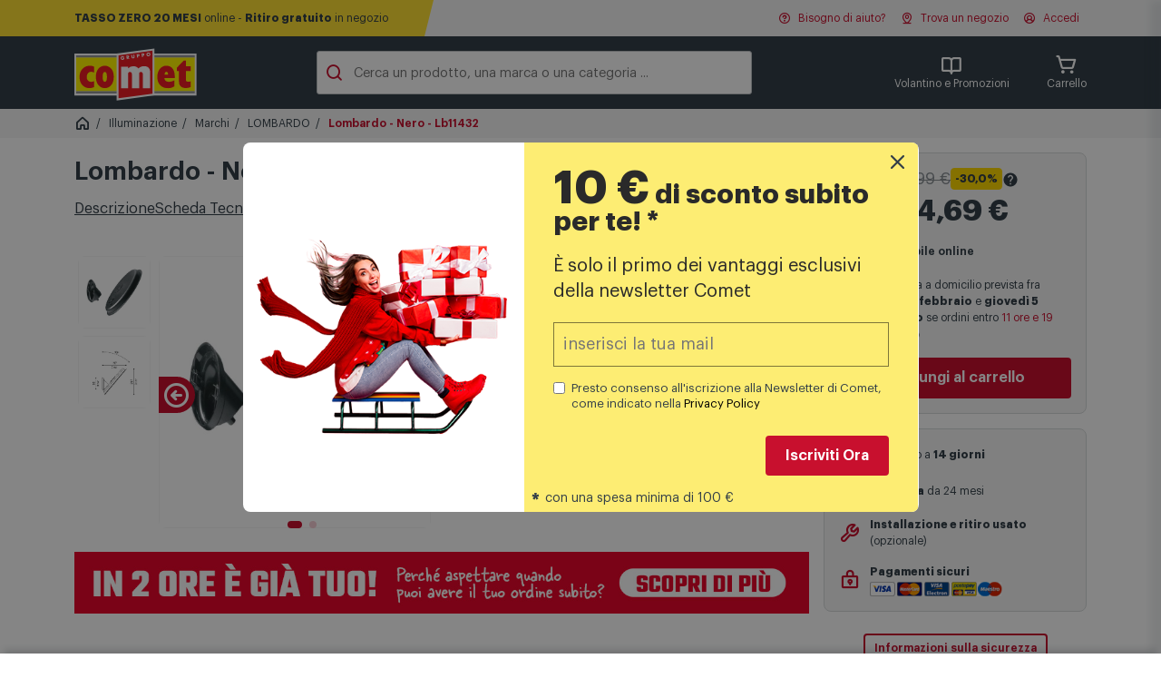

--- FILE ---
content_type: text/html; charset=UTF-8
request_url: https://www.comet.it/lombardo-nero-lb11432-LOM00241R-prdtt
body_size: 34495
content:
<!DOCTYPE html>
<html lang='it-IT'>
	<head>
		<title>Lombardo - Nero - Lb11432 | Comet</title>
		<meta http-equiv='X-UA-Compatible' content='IE=edge'>
		<meta name='description' content='Acquista Lombardo - Nero - Lb11432 su Comet.it. Approfitta di prezzi vantaggiosi, scegli la consegna a domicilio o ritira in negozio.' />
		<meta name='viewport' content='width=device-width, initial-scale=1'>

		<meta name='google-site-verification' content='4uRwaOIk-4Xd_yLJUKOHDcNvZQSB77SdMs5vPvDz-l0' />

		<link rel='apple-touch-icon' href='https://static.comet.it/b2c/public/assets.v2021/fe/img/apple-icns/apple-touch-icon.png' />
		<link rel='apple-touch-icon' sizes='57x57' href='https://static.comet.it/b2c/public/assets.v2021/fe/img/apple-icns/apple-touch-icon-57x57.png' />
		<link rel='apple-touch-icon' sizes='72x72' href='https://static.comet.it/b2c/public/assets.v2021/fe/img/apple-icns/apple-touch-icon-72x72.png' />
		<link rel='apple-touch-icon' sizes='114x114' href='https://static.comet.it/b2c/public/assets.v2021/fe/img/apple-icns/apple-touch-icon-114x114.png' />
		<link rel='apple-touch-icon' sizes='120x120' href='https://static.comet.it/b2c/public/assets.v2021/fe/img/apple-icns/apple-touch-icon-120x120.png' />
		<link rel='apple-touch-icon' sizes='144x144' href='https://static.comet.it/b2c/public/assets.v2021/fe/img/apple-icns/apple-touch-icon-144x144.png' />
		<link rel='apple-touch-icon' sizes='152x152' href='https://static.comet.it/b2c/public/assets.v2021/fe/img/apple-icns/apple-touch-icon-152x152.png' />

		<link rel='shortcut icon' href='https://static.comet.it/b2c/public/assets.v2021/fe/img/favicon.ico'>

	<link rel='stylesheet' href='https://unpkg.com/swiper@6.8.4/swiper-bundle.min.css' type='text/css' media='print, screen' />
<style type='text/css'>

.cm-fascia-scheda {

	width: fit-content;
	margin: 0 auto 1rem auto;

	text-align: center;

	background-color: white;

	border: 2px solid var(--clr-primary-100);
	border-radius: .8rem;
	overflow: hidden;
}

.cm-fascia-scheda .cm-fascia__price {

	color: var(--clr-primary-100);
}

.cm-fascia-scheda .cm-fascia__text {

	padding: .2rem 1rem;

	color: white;
	background-color: var(--clr-primary-100);
}

.cm-fascia__container-card {

	position: absolute;
	bottom: .5rem;
	left: 0;
	right: 0;

	display: flex;
	justify-content: center;
}

.cm-fascia__container-card .txt-sm { display: none; }

.cm-fascia__container-card .cm-fascia {

	text-align: center;

	background-color: white;

	border: 2px solid var(--clr-primary-100);
	border-radius: .8rem;
	overflow: hidden;
	outline: 1px solid white;
}

.cm-fascia__container-card .cm-fascia__price {

	color: var(--clr-primary-100);
}

.cm-fascia__container-card .cm-fascia__text {

	padding: .2rem 1rem;

	color: white;
	background-color: var(--clr-primary-100);
}

@media (max-width: 500px) {

	.cm-fascia__container-card .txt-lg { display: none; }
	.cm-fascia__container-card .txt-sm { display: inline; }
}
</style>
<style type='text/css'>

.prod-reminder {

	position:  fixed;
	bottom: 0;
	left: 0;
	right: 0;

	height:  80px;

	padding: 10px 20px;

	z-index: 1000;

	border-top: 1px solid #e8e8e8;
	background-color: hsl(0deg 0% 97%);;
	box-shadow: 0 -8px 8px -4px rgb(51 63 72 / 20%);

	transition: transform .3s;
	transform: translateY(100%);
}

.prod-reminder.active {

	transform: translateY(0);
}

.prod-reminder .col { gap: 6px; }

.prod-reminder .pr-buy {
	margin-left:  auto;
}

.prod-reminder .c-cd-acquista__prezzo-finale { font-weight: 700; }
.prod-reminder .c-cd-acquista__prezzo-iniziale {

	color: #878d92;
	font-size: 0.8rem;
	line-height: 24px;
	text-decoration: line-through;
}

.prod-reminder img {
	height:  60px;
	object-fit:  cover;
}

@media screen and (max-width: 900px) {
	.prod-reminder {
		height:  auto;
	}

	.prod-reminder .col {
		flex-direction: column;
		justify-content: center;
	}

	.prod-reminder img { display: none }

	.prod-reminder .pr-buy {
		margin-left:  0;
	}
}
</style>
<link rel='stylesheet' href='//cdnjs.cloudflare.com/ajax/libs/custombox/4.0.3/custombox.min.css' type='text/css' media='print, screen' />
<link rel='stylesheet' href='https://www.comet.it/flex/Extensions/assets.v2021/css/newsletter-popup.css' type='text/css' media='print, screen' />
<style type='text/css'>

				#m-container {

					background-color: white;
				}

				#m-container .nl-error {

					color: red;
				}

			
</style>
<style type='text/css'>

.search-container {

	position: relative;
	isolation: isolate;
}

.search-container form {
	overflow: hidden;
}

.search-container input:focus-visible { outline: none; }

.search-container button {

	position: absolute;
	right: 0;
	height: calc(100% - 6px);

	margin: 3px;

	transition: transform 150ms linear;
	transform: translate(110%, 0);
}

.search-container:has(input:not(:placeholder-shown)) button {

	transform: translate(0, 0);
}

.search-suggestions {

	position: absolute;
	width: 100%;
	z-index: -1;

	display: flex;
	gap: .5rem;

	padding: 1rem .5rem;

	background-color: transparent;

	opacity: 0;
	transform: translate(0, -100%);
	transition: transform 300ms linear, opacity 150ms linear;
}

/*.search-container.focused .search-suggestions {*/
.search-container:focus-within .search-suggestions {

	opacity: 1;
	transform: translate(0, 0);
}

.search-container .search-chip {

	padding: .3rem .8rem;

	font-size: .9rem;
	font-weight: 600;
	white-space: nowrap;

	background-color: white;

	border: 1px solid #ccc;
	border-radius: 100vw;

	text-decoration: none;
}
</style>
<style type='text/css'>

.item__black-button {

	background-color: black;
}
.item__black-button a,
.item__black-button a:visited {

	color: white !important;
}

.item__white-button {

	background-color: white;

	font-weight: bold;
}

.item__white-button > a > span {

	margin-right: .4rem;

	font-size: 1.4em;
}

.item__white-button > a,
.item__white-button > a:visited {

	color: var(--clr-primary-100) !important;
}
</style>
<style type='text/css'>

#nl-modal-bd { display: none; opacity: 0; transition: opacity .25s ease-in-out; }
#nl-modal .modal-content { transform: translateY(-150%); transition: transform .3s ease-in-out; }

#nl-modal-bd.show { opacity: .7; }
#nl-modal.show .modal-content { transform: translateY(0); }

#nl-modal .text-code {
	font-family: monospace;
	font-size: 3rem;
}

#nl-modal .modal-footer {

	flex-direction: column;
	gap: .5rem;
}

@media (max-width: 992px) {

	.c-nl-cta { display: none; }
}
</style>
<style type='text/css'>

.c-footer h3 i,
.c-footer .--m-logo { display: none; }

.c-footer .c-footer__list a {

	display: block;
}

@media (max-width: 992px) {

	.c-footer .--m-logo {

		padding-top: 1.5rem;

		background-color: #333f48;

		display: flex;
		justify-content: center;
	}

	.c-footer .--top .content {

		display: block !important;
		max-width: 100% !important;

		padding-inline: 1.5rem !important;

		--open-time: 0.5s;
	}

	.c-footer .--top { display: block !important; }

	.c-footer .--top .c-footer__list {

		display: grid;
		grid-template-rows: 0fr;
		transition: grid-template-rows var(--open-time) ease-in-out;
	}

	.c-footer .--top .c-footer__list-inner {

		overflow: hidden;
	}

	.c-footer .--top .c-footer__list.open {

		grid-template-rows: 1fr;
	}

	.c-footer .--top h3 {

		margin: 0 0 1rem 0 !important;
		color: white !important;

		display: flex;
		justify-content: space-between;
		align-items: center;

		cursor: pointer;

		transition: color var(--open-time) ease-in-out;
	}

	.c-footer .--top h3.open {

		color: #FFD700 !important;
	}

	.c-footer .--top h3 i {

		display: block;
		transition: transform var(--open-time) ease-in-out;
		transform-origin: 0 50%;
	}

	.c-footer .--top h3 i:before {

		font-weight: 800 !important;
		color: #FFD700;
		font-size: 1.5rem;
	}

	.c-footer .--top h3.open i {

		transform: rotateX(-180deg);
	}

	.c-footer .--top .c-footer__list a {

		margin: 0 0 1rem 1rem;
	}
}
</style>
<style type='text/css'>

.c-footer .--mf { display: none; }

@media (max-width: 992px) {

	.c-footer .--mf {

		display: block;
		background-color: #333f48;
	}

	.c-footer .--mf .content {

		display: flex !important;
		justify-content: space-between;
		align-items: flex-start;

		max-width: 100% !important;

		padding-inline: 1.5rem !important;
	}

	.c-footer .--left,
	.c-footer .--right {

		display: flex;
		flex-direction: column;
		align-items: center;
		gap: .5rem;
	}

	.c-footer .--mf .--left {

		color: #FFD700 !important;
	}

	.c-footer .--right {

		color: white !important;
	}

	.c-footer .btn--faq {

		color: #FFD700 !important;
		background-color: #333f48;
		border-color: #FFD700;
	}

	.c-footer .--icos {

		display: flex;
		gap: 1rem;
	}

	.c-footer .--nl a,
	.c-footer .--nl a:visited,
	.c-footer .--nl a:hover,
	.c-footer .--nl a:active,
	.c-footer .--nl a:focus {

		width: 100%;
		padding: 10px 20px;

		display: flex;
		flex-direction: row;
		justify-content: center;
		align-items: center;
		gap: 10px;

		color: #333F48;;
		background-color: #FFD700;
		border-radius: 4px;
	}
}
</style>
<style type='text/css'>

@media (max-width: 992px) {

	.c-footer .--bottom .--logo {

		display: none;
	}
}
</style>
<style type='text/css'>

#custombox-mnl .js-nl-form,
#custombox-mnl .js-nl-confirm {

	max-width: 90vw;

	padding: 2rem;

	background-color: white;

	border: 1px solid #d6d9da;;
	border-radius: 1rem;
}

#custombox-mnl form {

	display: flex;
	flex-direction: column;
	gap: 0.5rem;
}

#custombox-mnl form > :nth-child(1) { order: 1; }
#custombox-mnl form > :nth-child(2) { order: 2; }
#custombox-mnl form > :nth-child(3) { order: 4; }
#custombox-mnl form > :nth-child(4) { order: 3; }
</style>
<link rel='stylesheet' href='https://www.comet.it/flex/Extensions/assets.v2021/ds/css/app.css?70' type='text/css' media='print, screen' />
<script  type='text/javascript'>
	var _iub = _iub || [];
	_iub.csConfiguration = {

    "askConsentAtCookiePolicyUpdate": true,
    "cookiePolicyInOtherWindow": true,
    "perPurposeConsent": true,
    "purposes": "1,2,3,5,4",
    "siteId": 2454346,
    "whitelabel": false,
    "cookiePolicyId": 16530338,
    "lang": "it",
    "i18n": {
        "it": {
            "banner": {
                "title": "Informativa sull'utilizzo dei Cookie",
                "dynamic": {
                    "body": "Noi  (Comet S.p.a.)   e terze parti selezionate utilizziamo cookie o tecnologie simili per finalità tecniche e, con il tuo consenso, anche per le finalità di <strong data-iub-role=\"purposes_emphasis\">funzionalità, esperienza, misurazione e “marketing (con annunci personalizzati)”</strong> come specificato nella <a href=\"https://www.comet.it/it/utilizzo-cookies\" role=\"button\" target=\"_blank\" rel=\"noopener\" class=\"iubenda-cs-cookie-policy-lnk\" aria-label=\"cookie policy - il link si apre in una nuova scheda\">cookie policy</a>. Utilizziamo inoltre alcuni servizi di Google.Per sapere come Google utilizza i dati personali, leggi la <a href=\"https://policies.google.com/privacy\" target=\"_blank\" rel=\"noopener\">Privacy Policy</a> e il <a href=\"https://safety.google/privacy/ads-and-data/\" target=\"_blank\" rel=\"noopener\">Safety Center</a>.\n<p>\nPuoi liberamente prestare, rifiutare o revocare il tuo consenso, in qualsiasi momento, accedendo al pannello delle preferenze. Il rifiuto del consenso può rendere non disponibili le relative funzioni.Usa il pulsante “Accetta” per acconsentire. Usa il pulsante “Rifiuta” per continuare senza accettare."
                },
                "customize_button_caption": "Personalizza"
            }
        }
    },
    "banner": {
        "acceptButtonCaptionColor": "#333F48",
        "acceptButtonColor": "#FFD700",
        "acceptButtonDisplay": true,
        "backgroundColor": "white",
        "backgroundOverlay": true,
        "brandBackgroundColor":"#333F48",
        "closeButtonDisplay": false,
        "customizeButtonCaptionColor": "#4D4D4D",
        "customizeButtonColor": "#DADADA",
        "customizeButtonDisplay": true,
        "explicitWithdrawal": true,
        "listPurposes": true,
        "logo":"https://static.comet.it/b2c/public/assets.v2021/fe/img/2021/logo-top.svg",
        "ownerName": "Comet S.p.a.",
        "position": "float-top-center",
        "rejectButtonCaptionColor": "#333F48",
        "rejectButtonColor":"#FFD700",
        "rejectButtonDisplay": true,
        "showTotalNumberOfProviders": true,
        "textColor": "black"
    }

			, "callback": {
				onPreferenceExpressedOrNotNeeded: function(preference) {
					dataLayer.push({
						iubenda_ccpa_opted_out: _iub.cs.api.isCcpaOptedOut()
					});
					if (!preference) {
						dataLayer.push({
							event: "iubenda_preference_not_needed"
						});
					} else {
						if (preference.consent === true) {
							dataLayer.push({
								event: "iubenda_consent_given"
							});
						} else if (preference.consent === false) {
							dataLayer.push({
								event: "iubenda_consent_rejected"
							});
						} else if (preference.purposes) {
							for (var purposeId in preference.purposes) {
								if (preference.purposes[purposeId]) {
									dataLayer.push({
										event: "iubenda_consent_given_purpose_" + purposeId
									});
								}
							}
						}
					}
				}
			}

	};

window._iub.googleConsentModeV2=true;
(function(w,y,h,_){"use strict";var d={COOKIE:"cookie",LOCAL_STORAGE:"local_storage"};function L(e,a){for(var r=[],t=document.cookie.split(/\s*;\s*/),o=0;o<t.length;o++){var s=t[o].split("="),u=s[0],n=s[1],c=u.match(new RegExp("^"+e+"(-(\d+))?$"));if(c){var g=parseInt(c[2],10)||0;r[g]=n}}if(!r.length)return"";var i=r.join("");if(a===!0)return i;try{return JSON.parse(i)}catch(S){return JSON.parse(decodeURIComponent(i))}}function O(e,a){var r=window.localStorage.getItem(e);return r===null?"":a?r:JSON.parse(r)}function I(e,a,r){var t="";switch(r){case d.LOCAL_STORAGE:t=O(e,a);break;case d.COOKIE:default:t=L(e,a);break}return t}function k(){return _iub.csConfiguration.siteId&&_iub.csConfiguration.storage&&_iub.csConfiguration.storage.useSiteId?"s"+_iub.csConfiguration.siteId:_iub.csConfiguration.cookiePolicyId}function D(){var e=d.COOKIE;try{e=_iub.csConfiguration.storage.type}catch(o){e=d.COOKIE}var a=k(),r=I("_iub_cs-"+a,!1,e),t=I("_iub_cs-"+a+"-uspr",!1,e);return{coreStorage:r,usprStorage:t}}function b(){var e=D(),a=e.coreStorage,r=e.usprStorage,t={},o=!1,s=!1,u=null;return a&&(a.purposes?(o=!0,Object.keys(a.purposes).map(function(n){t[n]=a.purposes[n]})):u=a.consent||!1),r&&(s=!0,Object.keys(r).map(function(n){t[n]=r[n]})),{hasPurposes:o,hasUSPurposes:s,allPurposes:t,coreConsent:u}}function p(){window.dataLayer=window.dataLayer||[],typeof window.gtag!="function"&&(window.gtag=function(){window.dataLayer.push(arguments)})}function E(){var e=C("consent","default");return e!==!1}function C(e,a){if(!window.dataLayer||!window.dataLayer.length)return!1;for(var r=0;r<window.dataLayer.length;r++){var t=window.dataLayer[r];if(t&&t[0]===e&&t[1]===a)return r}return!1}function f(){return!!window._iub&&!!window._iub.csConfiguration&&window._iub.csConfiguration.googleConsentMode!==!1}function A(e){var a;if(f()){var r=e!=null?e:{},t=(a=r.skipIfDataLayer)!==null&&a!==void 0?a:!0;if(!(t&&E())){p();var o={analytics_storage:{purposes:[4],usPurposes:["s"]},ad_storage:{purposes:[5],usPurposes:["s","sh","adv"]},functionality_storage:{purposes:[2]},personalization_storage:{purposes:[3]},security_storage:{purposes:[2]}};window._iub.googleConsentModeV2===!0&&(o.ad_user_data={purposes:[5],usPurposes:["sh","adv"]},o.ad_personalization={purposes:[5],usPurposes:["sh","adv"]});var s=b(),u=s.allPurposes,n=s.hasPurposes,c=s.hasUSPurposes,g=s.coreConsent,i={};Object.keys(o).forEach(function(S){var v=o[S],l=!1;n&&v.purposes&&(l=v.purposes.every(function(P){return u[P]})),!n&&g!==null&&(l=g),c&&l&&v.usPurposes&&(l=v.usPurposes.every(function(P){return u[P]})),i[S]=l?"granted":"denied"}),window.gtag("consent","default",i)}}}function T(e){f()&&(p(),window.gtag("set","url_passthrough",e!=null?e:!0))}function U(e){f()&&(p(),window.gtag("set","ads_data_redaction",e!=null?e:!0))}function j(){if(f()){p();var e="developer_id.dZTJkMz";C("set",e)===!1&&window.gtag("set","developer_id.dZTJkMz",!0)}}window._iub=window._iub||[],_iub.syncjsVersion="0.0.9",j(),A({skipIfDataLayer:!1}),T((w=(y=_iub.csConfiguration)===null||y===void 0?void 0:y.googleUrlPassthrough)!==null&&w!==void 0?w:!0),U((h=(_=_iub.csConfiguration)===null||_===void 0?void 0:_.googleAdsDataRedaction)!==null&&h!==void 0?h:!0)})();




					</script>
<script  async  src='//cdn.iubenda.com/cs/iubenda_cs.js'></script>
<script type='text/javascript'>
					var ScarabQueue = ScarabQueue || [];
					(function(id) {
					
					if (document.getElementById(id)) return;
					var js = document.createElement('script'); js.id = id;
					js.src = '//cdn.scarabresearch.com/js/12CC31A709ED57FC/scarab-v2.js';
					var fs = document.getElementsByTagName('script')[0];
					fs.parentNode.insertBefore(js, fs);
					})('scarab-js-api');

					ScarabQueue.push(["cart",[]]);ScarabQueue.push(["view","LOM00241R"]);ScarabQueue.push(["tag","product_details",{"brand":"LOM","lvl1":"Illuminazione","lvl2":"Illuminazione > Marchi","lvl3":"Illuminazione > Marchi > LOMBARDO"}]);ScarabQueue.push(["recommend",{"limit":15,"logic":"ALSO_BOUGHT","containerId":"em1278750521","success":function(SC, render) { setTimeout(function() { window.emySuccessHandler['em1278750521'](SC, render); }, 100); }}]);ScarabQueue.push(["recommend",{"limit":15,"logic":"RELATED","containerId":"em367578875","success":function(SC, render) { setTimeout(function() { window.emySuccessHandler['em367578875'](SC, render); }, 100); }}]);ScarabQueue.push(["go"]);
				</script>
<script type='text/javascript'>
	window.dataLayer=window.dataLayer||[];window.dataLayer.push({"userStatus":"non-loggato","ecommerce":{"detail":{"products":[{"name":"Lombardo - Nero - Lb11432","id":"LOM00241R","price":"14.690","category":"Illuminazione\/Marchi\/LOMBARDO","dimension9":"in_saldo","dimension11":2,"dimension12":"no"}]}},"tipo_pagina":"prodotto","first_level_category":null,"second_level_category":null,"third_level_category":null});
	
	(function(w,d,s,l,i){w[l]=w[l]||[];w[l].push({'gtm.start':
	new Date().getTime(),event:'gtm.js'});var f=d.getElementsByTagName(s)[0],
	j=d.createElement(s),dl=l!='dataLayer'?'&l='+l:'';j.async=true;j.src=
	'https://www.googletagmanager.com/gtm.js?id='+i+dl;
	w.__gtm__=false;j.addEventListener('load', function() {w.__gtm__=true;});
	f.parentNode.insertBefore(j,f);
	})(window,document,'script','dataLayer','GTM-MG3Q824');
	
	</script>
<link rel='canonical' href='https://www.comet.it/lombardo-nero-lb11432-LOM00241R-prdtt' />
<meta name="apple-itunes-app" content="app-id=1205430421" />
<meta name="robots" content="index,follow,max-image-preview:large" />
<meta property="og:title" content="Lombardo - Nero - Lb11432 | Comet" />
<meta property="og:description" content="Acquista Lombardo - Nero - Lb11432 su Comet.it. Approfitta di prezzi vantaggiosi, scegli la consegna a domicilio o ritira in negozio." />
<meta property="og:image" content="https://static.comet.it/b2c/public/products/LOM00241R/d7fb95e9cdc8edf5954ac8cd929a2176-5e3a904aa124f9.53491474-lb11432.jpg" />
<meta property="og:site_name" content="COMET" />
<meta property="og:type" content="product" />
<meta property="og:url" content="https://www.comet.it/lombardo-nero-lb11432-LOM00241R-prdtt" />

</head>
	<body class="rv-illuminazione scheda-prodotto mac chrome vma-131 vmi-0">
			
			


<section
	class='c-intro-stripe with-message'
	class='c-intro-stripe without-message'
>
	<div class='content'>

		
			<div class='--left'>
				<svg id='top-section-border' role='presentation' xmlns='http://www.w3.org/2000/svg' viewBox='0 0 100 100' preserveAspectRatio='none'>
					<polygon points='50,100 100,0 100,100'/>
				</svg>
				<div>
											<a class='d-none d-md-inline' href='https://www.comet.it/it/finanziamenti-online'><strong>TASSO ZERO 20 MESI</strong> online - <strong>Ritiro gratuito</strong> in negozio</a>
																<a class='d-inline d-md-none' href='https://www.comet.it/it/finanziamenti-online'><strong>TASSO ZERO 20 MESI</strong> online - <strong>Ritiro gratuito</strong> in negozio</a>
									</div>
			</div>

		
		<div class='--right'>

			<div id='user-help-btn' x-data>
				<a
					href='#'
					role='button'
					x-bind:class='{ active: $store.hMenu.isOpen }'
					x-on:click.prevent='$store.hMenu.toggle()'
					x-on:click.outside='$store.hMenu.close()'
				>
					<i class='ph-question-bold'></i>
					Bisogno di aiuto?
				</a>
			</div>

			<div>
				<a href="https://www.comet.it/negozi">
					<i class='ph-map-pin-line-bold'></i>
					Trova un negozio
				</a>
			</div>

			

			<div id='user-menu-btn' x-data>
									<a
						href='https://www.comet.it/user/login'
						x-bind:class='{ active: $store.uMenu.isOpen }'
						x-on:click.prevent='$store.uMenu.toggle()'
						x-on:click.outside='$store.uMenu.close()'
					>
						<i class='ph-user-circle-bold'></i>
						Accedi
					</a>
							</div>
		</div>

	</div>

		

	
	<div
		id='help-menu'
		class='c-dropdown-menu c-dd-user'
		:class='{ open: $store.hMenu.isOpen }'
		x-data
		style='position: absolute'
	>
		<ul>
							<li>
					<a
						href='https://www.comet.it/it/faq-domande-frequenti'
						class='--item tx-p-100 '
					>
						Domande frequenti
					</a>
				</li>
					</ul>

		<div class='--item'>
			<a
				href='https://www.comet.it/contattaci'
				class='--item c-btn c-btn-dark c-btn-block'
			>
				Vai alla pagina di supporto
			</a>
		</div>
	</div>

		

	<div
		id='user-menu'
		class='c-dropdown-menu c-dd-user'
		:class='{ open: $store.uMenu.isOpen }'
		x-data
		style='position: absolute'
	>
		<ul>
							<li>
					<a
						href='https://www.comet.it/user/profile'
						class='--item disabled-clicked'
					>
						Il mio profilo
					</a>
				</li>
							<li>
					<a
						href='https://www.comet.it/user/orders'
						class='--item disabled-clicked'
					>
						Ordini e resi
					</a>
				</li>
							<li>
					<a
						href='https://www.comet.it/it/card-comet-mia-raccolta-punti'
						class='--item disabled-clicked'
					>
						Carta fedeltà Comet Mia
					</a>
				</li>
					</ul>

					<div class='--item'>
				<a
					href='https://www.comet.it/user/login'
					class='--item c-btn c-btn-primary c-btn-block'
				>
					Accedi
				</a>
			</div>
			<div class='--item'>
				Nuovo cliente?
				<a
					href='https://www.comet.it/user/register'
					class='text-primary'
				>Registrati</a>
			</div>
			</div>


	

	<div
		class='c-sm-overlay c-user-menu-sm'
		x-data
		x-bind:class='{ open: $store.uMenu.isMobileOpen }'
	>
		<div class='--top'>
			<div class='--left'>
				<!--
				<a href='#'>
					<i class='ph-user-circle-bold'></i>
					Accedi
				</a>
				-->
				<a href='#' role='button' class='store'>
					<i class='ph-map-pin-line-bold'></i>
					Trova negozio
				</a>
			</div>
			<div class='--right'>
				<a
					href='#'
					role='button'
					x-on:click.prevent='$store.uMenu.isMobileOpen = false'
				>
					<i class='ph-x-bold'></i>
					Chiudi
				</a>
			</div>
		</div>

		<nav role='navigation'>
			<ul class='open'>
									<li>
						<a
							href='https://www.comet.it/user/profile'
							class='disabled-clicked'
						>
							Il mio profilo
							<i class='ph-caret-right-bold'></i>
						</a>
					</li>
									<li>
						<a
							href='https://www.comet.it/user/orders'
							class='disabled-clicked'
						>
							Ordini e resi
							<i class='ph-caret-right-bold'></i>
						</a>
					</li>
									<li>
						<a
							href='https://www.comet.it/it/card-comet-mia-raccolta-punti'
							class='disabled-clicked'
						>
							Carta fedeltà Comet Mia
							<i class='ph-caret-right-bold'></i>
						</a>
					</li>
							</ul>
		</nav>


					<div class='--item'>
				<a
					href='https://www.comet.it/user/login'
					class='--item c-btn c-btn-primary c-btn-block'
				>
					Accedi
				</a>
			</div>
			<div class='--item'>
				Nuovo cliente?
				<a
					href='https://www.comet.it/user/register'
					class='text-primary'
				>Registrati</a>
			</div>
			</div>
</section>


<header>
	<section
	class='c-header'
>
	<div class='content'>

		<div class='--logo position-relative'>
			<a href='https://www.comet.it/' class=''>
				<img
					width='135'
					height='64'
					alt='Logo Comet'
					src='https://static.comet.it/b2c/public/assets.v2021/fe/img/2021/logo-top.svg'
					loading='lazy'
					decoding='async'
				>
				

									
					
					
					
					
							</a>
		</div>

		<div class='search-container'>
	<form
		id='search-form'
		role='search'
		class='--search'
		action='https://www.comet.it/search'
	>
		

		<i id='sti' class='ph-magnifying-glass-bold' role='presentation'></i>
		<input
			type='text'
			aria-label='Cerca un prodotto, una marca o una categoria'
			id='algolia-search-top'
			name='iq'
			placeholder='Cerca un prodotto, una marca o una categoria ...'
			autocomplete='off'
			value=''
		/>
		<button type='submit' class='c-btn c-btn-primary'>Cerca</button>
	</form>

	
</div>


		<div class='flex-break'></div>
		<div class='--right'>

			<div
				id='promo-menu-btn'
				class='--promo position-relative'
				x-bind:class='{ active: $store.pMenu.isOpen }'
				x-data='{ open: false }'
			>
				
				<a
					href='#'
					role='button'
					class='--vol d-flex d-lg-none'
					x-on:click.prevent='$store.pMenu.mOpen()'
				>
					<i class='ph-book-open-bold'></i>
					Promozioni
				</a>
				
				<a
					href='#'
					role='button'
					class='--vol d-none d-lg-flex'
					x-on:click.prevent='$store.pMenu.toggle()'
					x-on:click.outside='$store.pMenu.close()'
					data-text='Volantino e Promozioni'
				>
					<i class='ph-book-open-bold'></i>
					Volantino e Promozioni
				</a>

				

			</div>
			<div class='--cart'>
				<a href='https://www.comet.it/cart'>
					<div class='--cart-items d-none'>0</div>
					<i class='ph-shopping-cart-simple-bold'></i>
					Carrello
				</a>
			</div>

			<div class='--menu'>
				<a
					href='#'
					role='button'
					class='vstack align-items-center'
					x-data
					x-on:click.prevent='$store.mobile.open()'
				>
					<i class='ph-list-bold'></i>
					Menu
				</a>
			</div>

		</div>

	</div>
</section>


	


		

	<div
		id='promo-menu'
		class='c-dropdown-menu p-4'
		x-bind:class='{ open: $store.pMenu.isOpen }'
		x-data
		style='position: absolute; width: 700px'
	>
		<div class='row g-4 mb-3'>

			<div
				id='vol-promozioni'
				class='col-12 col-lg-6 text-dark'
			>
				<div class='text-h5-semibold mb-2'>Promozioni</div>

				<div class='vstack gap-3'>
											<div class='hstack gap-3'>
							<div>
								<img
									src='https://static.comet.it/b2c/public/categorie/602/89db971c56be2cb7b8ed8e42559afbf9-6970ee0f1997e5.82297596-545x245.png'
									alt='Volantino Comet &quot;Più Saldi Che mai&quot;'
									class='rounded-3'
									style='width: 80px; height: 80px; object-fit: cover;'
									loading='lazy'
									decoding='async'
								/>
							</div>
							<div class='vstack overflow-hidden'>
								<div class='mt-2 text-body-semibold tx-truncate-1'>Volantino Comet &quot;Più Saldi Che mai&quot;</div>
								<div class='text-small-regular text-black-60 tx-truncate-1'>
									Valida dal 22 gennaio
									al 4 febbraio
									
								</div>
								<a
									href='https://www.comet.it/volantino-bis'
									class='d-inline-block mt-2 text-body-semibold'
									data-gtm-tag='click:banner:volantino_generale_-_bis'
								>Scopri di più</a>
							</div>
						</div>
											<div class='hstack gap-3'>
							<div>
								<img
									src='https://static.comet.it/b2c/public/categorie/786/f3b297fb6e0fee4d47da4cc9f258819d-6970fa5add1143.72564652-545x245.png'
									alt='Speciale Clima'
									class='rounded-3'
									style='width: 80px; height: 80px; object-fit: cover;'
									loading='lazy'
									decoding='async'
								/>
							</div>
							<div class='vstack overflow-hidden'>
								<div class='mt-2 text-body-semibold tx-truncate-1'>Speciale Clima</div>
								<div class='text-small-regular text-black-60 tx-truncate-1'>
									Valida dal 22 gennaio
									al 18 febbraio
									
								</div>
								<a
									href='https://www.comet.it/promozioni/speciale-clima'
									class='d-inline-block mt-2 text-body-semibold'
									data-gtm-tag='click:banner:folder_clima'
								>Scopri di più</a>
							</div>
						</div>
									</div>

			</div>

			<div
				id='vol-cashback'
				class='col-12 col-lg-6 text-dark'
			>
				<div class='text-h5-semibold mb-2'>Cashback</div>

				<div class='vstack gap-3'>
											<div class='hstack gap-3'>
							<div>
								<img
									src='https://static.comet.it/b2c/public/categorie/425/0a74a7052a83b2ac081465a65bf0057d-68ee56367de1b5.58039257-A23455-it-it-bigcashback-370x170-ET.jpg'
									alt='Epson EcoTank: fino a 60€ di rimborso'
									class='rounded-3'
									style='width: 80px; height: 80px; object-fit: cover;'
									loading='lazy'
									decoding='async'
								/>
							</div>
							<div class='vstack overflow-hidden'>
								<div class='mt-2 text-body-semibold tx-truncate-1'>Epson EcoTank: fino a 60€ di rimborso</div>
								<div class='text-small-regular text-black-60 tx-truncate-1'>
									Valida dal 1 settembre
									al 31 gennaio
									
								</div>
								<a
									href='https://www.comet.it/cashback/epson-ecotank'
									class='d-inline-block mt-2 text-body-semibold'
									data-gtm-tag='click:banner:epson_cashback_ecotank_ottobre_25'
								>Scopri di più</a>
							</div>
						</div>
											<div class='hstack gap-3'>
							<div>
								<img
									src='https://static.comet.it/b2c/public/categorie/653/e5170a21e53512c7096e98b9d492b31e-690a1c25284ab8.13926523-370x170.jpg'
									alt='Hotpoint Asciugatrici: fino a 100€ di rimborso'
									class='rounded-3'
									style='width: 80px; height: 80px; object-fit: cover;'
									loading='lazy'
									decoding='async'
								/>
							</div>
							<div class='vstack overflow-hidden'>
								<div class='mt-2 text-body-semibold tx-truncate-1'>Hotpoint Asciugatrici: fino a 100€ di rimborso</div>
								<div class='text-small-regular text-black-60 tx-truncate-1'>
									Valida dal 1 ottobre
									al 31 gennaio
									
								</div>
								<a
									href='https://www.comet.it/cashback/hotpoint-ariston-asciugatrici-delica'
									class='d-inline-block mt-2 text-body-semibold'
									data-gtm-tag='click:banner:hotpoint_cashback_asciugatrici_delica_ott-gen_25_2'
								>Scopri di più</a>
							</div>
						</div>
									</div>
			</div>

		</div>
		<div class='row'>
			<div class='col-12 text-center'>
				<a href='https://www.comet.it/promozioni' class='c-btn c-btn-primary'>Scopri tutte le promozioni</a>
			</div>
		</div>
	</div>


<div
	id='promo-menu-sm'
	class='c-sm-overlay c-user-menu-sm'
	x-data
	x-bind:class='{ open: $store.pMenu.isMobileOpen }'
>

	<div class='--top'>
		<div class='--left text-body-semibold'>
			<i class='ph-book-open-bold ph-24'></i>
			Volantino e Promozioni
		</div>
		<div class='--right'>
			<a
				href='#'
				role='button'
				x-on:click.prevent='$store.pMenu.mClose()'
			>
				<i class='ph-x-bold'></i>
				Chiudi
			</a>
		</div>
	</div>

	<div
		class='row m-3 overflow-scroll-y h-100'
	>
		<div
			id='promo-mobile'
			class='col vstack gap-3'
		></div>

		<div class='row mt-4'>
			<div class='col-12 text-center'>
				<a href='https://www.comet.it/promozioni' class='c-btn c-btn-primary'>Scopri tutte le promozioni</a>
			</div>
		</div>

	</div>

</div>


	<!-- _'fragments/common/header-menu:kat':kat_ -->
	<div
	class='c-sm-overlay c-nav-menu-sm'
	x-data
	x-bind:class='{ open: $store.mobile.isOpen }'
>
	<div class='--top'>
		<div class='--left'>

			

							<a
					href='https://www.comet.it/user/login'
					x-on:click.prevent='$store.uMenu.isMobileOpen = true'
				>
					<i class='ph-user-circle-bold'></i>
					Accedi
				</a>
			
			<a href='https://www.comet.it/negozi' class='store'>
				<i class='ph-map-pin-line-bold'></i>
				Trova negozio
			</a>
		</div>
		<div class='--right'>
			<a
				href='#'
				role='button'
				x-on:click.prevent='$store.mobile.close()'
			>
				<i class='ph-x-bold'></i>
				Chiudi
			</a>
		</div>
	</div>

	<nav role='navigation'>
		<ul class='--l1 open'>

			<h3>Categorie Prodotti</h3>

			
				

			

			<li>
				<a
					href='https://www.comet.it/clima-e-riscaldamento/riscaldamento'
				>
					Riscaldamento
					<i class='ph-caret-right-bold'></i>
				</a>
			</li>

							<li
					class=''
				>
					<a
						href='https://www.comet.it/smartphone-e-telefonia'
						data-id='3092'
						x-on:click.prevent='$store.mobile.open(3092)'
					>
						Smartphone e telefonia
						<i class='ph-caret-right-bold'></i>
					</a>
				</li>
							<li
					class=''
				>
					<a
						href='https://www.comet.it/elettrodomestici'
						data-id='2828'
						x-on:click.prevent='$store.mobile.open(2828)'
					>
						Grandi Elettrodomestici
						<i class='ph-caret-right-bold'></i>
					</a>
				</li>
							<li
					class=''
				>
					<a
						href='https://www.comet.it/piccoli-elettrodomestici'
						data-id='2992'
						x-on:click.prevent='$store.mobile.open(2992)'
					>
						Piccoli elettrodomestici
						<i class='ph-caret-right-bold'></i>
					</a>
				</li>
							<li
					class=''
				>
					<a
						href='https://www.comet.it/computer-e-tablet'
						data-id='2706'
						x-on:click.prevent='$store.mobile.open(2706)'
					>
						Computer e Tablet
						<i class='ph-caret-right-bold'></i>
					</a>
				</li>
							<li
					class=''
				>
					<a
						href='https://www.comet.it/wearables-e-smart-tech'
						data-id='3139'
						x-on:click.prevent='$store.mobile.open(3139)'
					>
						Wearables e Smart Tech
						<i class='ph-caret-right-bold'></i>
					</a>
				</li>
							<li
					class=''
				>
					<a
						href='https://www.comet.it/tv-audio'
						data-id='3208'
						x-on:click.prevent='$store.mobile.open(3208)'
					>
						TV &amp; Audio
						<i class='ph-caret-right-bold'></i>
					</a>
				</li>
							<li
					class=''
				>
					<a
						href='https://www.comet.it/fotografia'
						data-id='2906'
						x-on:click.prevent='$store.mobile.open(2906)'
					>
						Fotografia
						<i class='ph-caret-right-bold'></i>
					</a>
				</li>
							<li
					class=''
				>
					<a
						href='https://www.comet.it/console-e-games'
						data-id='2772'
						x-on:click.prevent='$store.mobile.open(2772)'
					>
						Console e Games
						<i class='ph-caret-right-bold'></i>
					</a>
				</li>
							<li
					class=''
				>
					<a
						href='https://www.comet.it/illuminazione'
						data-id='2935'
						x-on:click.prevent='$store.mobile.open(2935)'
					>
						Illuminazione
						<i class='ph-caret-right-bold'></i>
					</a>
				</li>
							<li
					class=''
				>
					<a
						href='https://www.comet.it/casalinghi'
						data-id='4889'
						x-on:click.prevent='$store.mobile.open(4889)'
					>
						Casalinghi
						<i class='ph-caret-right-bold'></i>
					</a>
				</li>
							<li
					class=''
				>
					<a
						href='https://www.comet.it/clima-e-riscaldamento'
						data-id='7933'
						x-on:click.prevent='$store.mobile.open(7933)'
					>
						Clima e Riscaldamento
						<i class='ph-caret-right-bold'></i>
					</a>
				</li>
			
			<li>
				<a
					href='https://www.comet.it/it/outlet'
				>
					Outlet
					<i class='ph-caret-right-bold'></i>
				</a>
			</li>

			<li
				class='__highlight'
			>
				<a
					href='https://www.comet.it/marca'
				>
					Migliori Marche
					<i class='ph-caret-right-bold'></i>
				</a>
			</li>

			<h3>Per saperne di più</h3>

							<li
					class=''
				>
					<a
						href='https://www.comet.it/it/gruppo-comet'
					>
						Il gruppo Comet
						<i class='ph-caret-right-bold'></i>
					</a>
				</li>
							<li
					class=''
				>
					<a
						href='https://www.comet.it/it/acquista-online'
					>
						Comprare online
						<i class='ph-caret-right-bold'></i>
					</a>
				</li>
							<li
					class=''
				>
					<a
						href='https://www.comet.it/it/spese-di-spedizione'
					>
						Spese di spedizione
						<i class='ph-caret-right-bold'></i>
					</a>
				</li>
							<li
					class=''
				>
					<a
						href='https://www.comet.it/it/pagamenti-accettati'
					>
						Modalità di pagamento
						<i class='ph-caret-right-bold'></i>
					</a>
				</li>
							<li
					class=''
				>
					<a
						href='https://www.comet.it/it/resi-e-rimborsi'
					>
						Resi e rimborsi
						<i class='ph-caret-right-bold'></i>
					</a>
				</li>
							<li
					class=''
				>
					<a
						href='https://www.comet.it/it/segui-il-tuo-ordine'
					>
						Segui il tuo ordine
						<i class='ph-caret-right-bold'></i>
					</a>
				</li>
							<li
					class=''
				>
					<a
						href='https://www.comet.it/it/la-tua-privacy'
					>
						La tua privacy
						<i class='ph-caret-right-bold'></i>
					</a>
				</li>
							<li
					class=''
				>
					<a
						href='https://www.comet.it/it/faq-domande-frequenti'
					>
						FAQ - Domande frequenti
						<i class='ph-caret-right-bold'></i>
					</a>
				</li>
							<li
					class=''
				>
					<a
						href='https://www.comet.it/contattaci'
					>
						Contattaci
						<i class='ph-caret-right-bold'></i>
					</a>
				</li>
			
			<li
				class='highlight'
			>
				<a
					href='https://www.comet.it/negozi'
				>
					<i class='ph-map-pin-line-bold front'></i>
					Trova un negozio Comet
					<i class='ph-caret-right-bold ms-auto'></i>
				</a>
			</li>
		</ul>

		
			
			<ul
				x-bind:class='{ open: 3092 === $store.mobile.idc }'
			>
				<li
					class='back'
				>
					<a
						href='#'
						role='button'
						x-on:click.prevent='$store.mobile.open(0)'
					>
						<i class='ph-caret-left-bold front'></i>
						Indietro
					</a>
				</li>

									<li>
						<a
							href='https://www.comet.it/smartphone-e-telefonia/smartphone-e-cellulari'
							data-id='3133'
						>
							Smartphone e Cellulari
							<i class='ph-caret-right-bold'></i>
						</a>
					</li>
									<li>
						<a
							href='https://www.comet.it/smartphone-e-telefonia/accessori-smartphone-e-cellulari'
							data-id='3105'
						>
							Accessori smartphone e cellulari
							<i class='ph-caret-right-bold'></i>
						</a>
					</li>
									<li>
						<a
							href='https://www.comet.it/smartphone-e-telefonia/apple-iphone'
							data-id='3121'
						>
							Apple iPhone
							<i class='ph-caret-right-bold'></i>
						</a>
					</li>
									<li>
						<a
							href='https://www.comet.it/smartphone-e-telefonia/cordless-e-telefoni-fissi'
							data-id='3136'
						>
							Cordless e Telefoni fissi
							<i class='ph-caret-right-bold'></i>
						</a>
					</li>
				
				<li class='highlight'>
					<a
						href='https://www.comet.it/smartphone-e-telefonia'
						
					>
						Esplora Smartphone e telefonia
						<i class='ph-caret-right-bold'></i>
					</a>
				</li>

			</ul>
		
			
			<ul
				x-bind:class='{ open: 2828 === $store.mobile.idc }'
			>
				<li
					class='back'
				>
					<a
						href='#'
						role='button'
						x-on:click.prevent='$store.mobile.open(0)'
					>
						<i class='ph-caret-left-bold front'></i>
						Indietro
					</a>
				</li>

									<li>
						<a
							href='https://www.comet.it/grandi-elettrodomestici/frigoriferi'
							data-id='3244'
						>
							Frigoriferi
							<i class='ph-caret-right-bold'></i>
						</a>
					</li>
									<li>
						<a
							href='https://www.comet.it/grandi-elettrodomestici/congelatori'
							data-id='2838'
						>
							Congelatori
							<i class='ph-caret-right-bold'></i>
						</a>
					</li>
									<li>
						<a
							href='https://www.comet.it/grandi-elettrodomestici/cucine-piani-cottura-e-cappe'
							data-id='3246'
						>
							Cucine e Cappe
							<i class='ph-caret-right-bold'></i>
						</a>
					</li>
									<li>
						<a
							href='https://www.comet.it/grandi-elettrodomestici/lavastoviglie'
							data-id='2843'
						>
							Lavastoviglie
							<i class='ph-caret-right-bold'></i>
						</a>
					</li>
									<li>
						<a
							href='https://www.comet.it/grandi-elettrodomestici/lavatrici-e-lavasciuga'
							data-id='3263'
						>
							Lavatrici e Lavasciuga
							<i class='ph-caret-right-bold'></i>
						</a>
					</li>
									<li>
						<a
							href='https://www.comet.it/grandi-elettrodomestici/asciugatrici'
							data-id='2853'
						>
							Asciugatrici
							<i class='ph-caret-right-bold'></i>
						</a>
					</li>
									<li>
						<a
							href='https://www.comet.it/grandi-elettrodomestici/incasso'
							data-id='7929'
						>
							Incasso
							<i class='ph-caret-right-bold'></i>
						</a>
					</li>
				
				<li class='highlight'>
					<a
						href='https://www.comet.it/elettrodomestici'
						
					>
						Esplora Grandi Elettrodomestici
						<i class='ph-caret-right-bold'></i>
					</a>
				</li>

			</ul>
		
			
			<ul
				x-bind:class='{ open: 2992 === $store.mobile.idc }'
			>
				<li
					class='back'
				>
					<a
						href='#'
						role='button'
						x-on:click.prevent='$store.mobile.open(0)'
					>
						<i class='ph-caret-left-bold front'></i>
						Indietro
					</a>
				</li>

									<li>
						<a
							href='https://www.comet.it/piccoli-elettrodomestici/macchine-da-caffe'
							data-id='3015'
						>
							Macchine da caffè
							<i class='ph-caret-right-bold'></i>
						</a>
					</li>
									<li>
						<a
							href='https://www.comet.it/piccoli-elettrodomestici/acqua-e-bevande'
							data-id='3010'
						>
							Acqua e bevande
							<i class='ph-caret-right-bold'></i>
						</a>
					</li>
									<li>
						<a
							href='https://www.comet.it/piccoli-elettrodomestici/preparazione-cibi'
							data-id='3048'
						>
							Preparazione cibi
							<i class='ph-caret-right-bold'></i>
						</a>
					</li>
									<li>
						<a
							href='https://www.comet.it/piccoli-elettrodomestici/cottura-cibi'
							data-id='3027'
						>
							Cottura cibi
							<i class='ph-caret-right-bold'></i>
						</a>
					</li>
									<li>
						<a
							href='https://www.comet.it/piccoli-elettrodomestici/conservazione-cibi'
							data-id='3286'
						>
							Conservazione cibi
							<i class='ph-caret-right-bold'></i>
						</a>
					</li>
									<li>
						<a
							href='https://www.comet.it/piccoli-elettrodomestici/frullatori-estrattori'
							data-id='3288'
						>
							Frullatori &amp; Estrattori
							<i class='ph-caret-right-bold'></i>
						</a>
					</li>
									<li>
						<a
							href='https://www.comet.it/piccoli-elettrodomestici/stiro-e-cucito'
							data-id='3085'
						>
							Stiro e cucito
							<i class='ph-caret-right-bold'></i>
						</a>
					</li>
									<li>
						<a
							href='https://www.comet.it/piccoli-elettrodomestici/pulizia'
							data-id='3063'
						>
							Pulizia casa
							<i class='ph-caret-right-bold'></i>
						</a>
					</li>
									<li>
						<a
							href='https://www.comet.it/piccoli-elettrodomestici/prodotti-pulizia'
							data-id='3295'
						>
							Prodotti pulizia
							<i class='ph-caret-right-bold'></i>
						</a>
					</li>
									<li>
						<a
							href='https://www.comet.it/piccoli-elettrodomestici/bellezza-e-cura-del-corpo'
							data-id='2993'
						>
							Bellezza e cura del corpo
							<i class='ph-caret-right-bold'></i>
						</a>
					</li>
									<li>
						<a
							href='https://www.comet.it/piccoli-elettrodomestici/salute-e-benessere'
							data-id='3076'
						>
							Salute e benessere
							<i class='ph-caret-right-bold'></i>
						</a>
					</li>
									<li>
						<a
							href='https://www.comet.it/piccoli-elettrodomestici/orologi-e-sveglie'
							data-id='3021'
						>
							Orologi e sveglie
							<i class='ph-caret-right-bold'></i>
						</a>
					</li>
				
				<li class='highlight'>
					<a
						href='https://www.comet.it/piccoli-elettrodomestici'
						
					>
						Esplora Piccoli elettrodomestici
						<i class='ph-caret-right-bold'></i>
					</a>
				</li>

			</ul>
		
			
			<ul
				x-bind:class='{ open: 2706 === $store.mobile.idc }'
			>
				<li
					class='back'
				>
					<a
						href='#'
						role='button'
						x-on:click.prevent='$store.mobile.open(0)'
					>
						<i class='ph-caret-left-bold front'></i>
						Indietro
					</a>
				</li>

									<li>
						<a
							href='https://www.comet.it/computer-e-tablet/mac-apple'
							data-id='2724'
						>
							Mac Apple
							<i class='ph-caret-right-bold'></i>
						</a>
					</li>
									<li>
						<a
							href='https://www.comet.it/computer-e-tablet/computer-portatili'
							data-id='2731'
						>
							Computer portatili
							<i class='ph-caret-right-bold'></i>
						</a>
					</li>
									<li>
						<a
							href='https://www.comet.it/computer-e-tablet/pc-desktop'
							data-id='2756'
						>
							Pc desktop
							<i class='ph-caret-right-bold'></i>
						</a>
					</li>
									<li>
						<a
							href='https://www.comet.it/computer-e-tablet/accessori-pc'
							data-id='2707'
						>
							Accessori pc
							<i class='ph-caret-right-bold'></i>
						</a>
					</li>
									<li>
						<a
							href='https://www.comet.it/computer-e-tablet/software'
							data-id='2760'
						>
							Software
							<i class='ph-caret-right-bold'></i>
						</a>
					</li>
									<li>
						<a
							href='https://www.comet.it/computer-e-tablet/hard-disk-e-archiviazione-dati'
							data-id='2736'
						>
							Hard disk e archiviazione dati
							<i class='ph-caret-right-bold'></i>
						</a>
					</li>
									<li>
						<a
							href='https://www.comet.it/computer-e-tablet/rete-domestica-e-wifi'
							data-id='2742'
						>
							Rete domestica e WIFI
							<i class='ph-caret-right-bold'></i>
						</a>
					</li>
									<li>
						<a
							href='https://www.comet.it/computer-e-tablet/stampanti-e-scanner'
							data-id='2764'
						>
							Stampanti e scanner
							<i class='ph-caret-right-bold'></i>
						</a>
					</li>
									<li>
						<a
							href='https://www.comet.it/computer-e-tablet/tablet-e-accessori'
							data-id='3200'
						>
							Tablet e accessori
							<i class='ph-caret-right-bold'></i>
						</a>
					</li>
									<li>
						<a
							href='https://www.comet.it/computer-e-tablet/ipad-e-accessori'
							data-id='3166'
						>
							iPad e accessori
							<i class='ph-caret-right-bold'></i>
						</a>
					</li>
									<li>
						<a
							href='https://www.comet.it/computer-e-tablet/ebook'
							data-id='3190'
						>
							Ebook
							<i class='ph-caret-right-bold'></i>
						</a>
					</li>
									<li>
						<a
							href='https://www.comet.it/computer-e-tablet/pc-gaming-e-componenti'
							data-id='2752'
						>
							PC Gaming e Componenti
							<i class='ph-caret-right-bold'></i>
						</a>
					</li>
				
				<li class='highlight'>
					<a
						href='https://www.comet.it/computer-e-tablet'
						
					>
						Esplora Computer e Tablet
						<i class='ph-caret-right-bold'></i>
					</a>
				</li>

			</ul>
		
			
			<ul
				x-bind:class='{ open: 3139 === $store.mobile.idc }'
			>
				<li
					class='back'
				>
					<a
						href='#'
						role='button'
						x-on:click.prevent='$store.mobile.open(0)'
					>
						<i class='ph-caret-left-bold front'></i>
						Indietro
					</a>
				</li>

									<li>
						<a
							href='https://www.comet.it/smartwatch-e-gps/smartwatch/apple-watch'
							data-id='3163'
						>
							Apple Watch
							<i class='ph-caret-right-bold'></i>
						</a>
					</li>
									<li>
						<a
							href='https://www.comet.it/smartwatch-e-gps/smartwatch'
							data-id='3161'
						>
							Wearables
							<i class='ph-caret-right-bold'></i>
						</a>
					</li>
									<li>
						<a
							href='https://www.comet.it/smartwatch-e-gps/accessori-hi-tech/casa-smart'
							data-id='3142'
						>
							Smart Home
							<i class='ph-caret-right-bold'></i>
						</a>
					</li>
									<li>
						<a
							href='https://www.comet.it/wearables-e-smart-tech/droni-robot-e-visori-vr'
							data-id='3146'
						>
							Droni, Robot, e Visori VR
							<i class='ph-caret-right-bold'></i>
						</a>
					</li>
									<li>
						<a
							href='https://www.comet.it/wearables-e-smart-tech/navigatori'
							data-id='3158'
						>
							Navigatori
							<i class='ph-caret-right-bold'></i>
						</a>
					</li>
									<li>
						<a
							href='https://www.comet.it/wearables-e-smart-tech/mobilita-elettrica'
							data-id='3140'
						>
							Mobilità elettrica
							<i class='ph-caret-right-bold'></i>
						</a>
					</li>
									<li>
						<a
							href='https://www.comet.it/wearables-e-smart-tech/occhiali'
							data-id='3148'
						>
							Occhiali
							<i class='ph-caret-right-bold'></i>
						</a>
					</li>
									<li>
						<a
							href='https://www.comet.it/wearables-e-smart-tech/wellness-e-fitness'
							data-id='5852'
						>
							Wellness e Fitness
							<i class='ph-caret-right-bold'></i>
						</a>
					</li>
				
				<li class='highlight'>
					<a
						href='https://www.comet.it/wearables-e-smart-tech'
						
					>
						Esplora Wearables e Smart Tech
						<i class='ph-caret-right-bold'></i>
					</a>
				</li>

			</ul>
		
			
			<ul
				x-bind:class='{ open: 3208 === $store.mobile.idc }'
			>
				<li
					class='back'
				>
					<a
						href='#'
						role='button'
						x-on:click.prevent='$store.mobile.open(0)'
					>
						<i class='ph-caret-left-bold front'></i>
						Indietro
					</a>
				</li>

									<li>
						<a
							href='https://www.comet.it/tv-audio/tv'
							data-id='3237'
						>
							TV
							<i class='ph-caret-right-bold'></i>
						</a>
					</li>
									<li>
						<a
							href='https://www.comet.it/tv-audio/tv/videoproiettori'
							data-id='3240'
						>
							Videoproiettori
							<i class='ph-caret-right-bold'></i>
						</a>
					</li>
									<li>
						<a
							href='https://www.comet.it/tv-audio/accessori-tv'
							data-id='3209'
						>
							Accessori tv
							<i class='ph-caret-right-bold'></i>
						</a>
					</li>
									<li>
						<a
							href='https://www.comet.it/tv-audio/decoder-tv'
							data-id='3219'
						>
							Decoder TV
							<i class='ph-caret-right-bold'></i>
						</a>
					</li>
									<li>
						<a
							href='https://www.comet.it/tv-audio/home-cinema'
							data-id='3229'
						>
							Home cinema
							<i class='ph-caret-right-bold'></i>
						</a>
					</li>
									<li>
						<a
							href='https://www.comet.it/tv-audio/lettori-video-e-dvd'
							data-id='3233'
						>
							Lettori Video e DVD
							<i class='ph-caret-right-bold'></i>
						</a>
					</li>
									<li>
						<a
							href='https://www.comet.it/tv-audio/hi-fi'
							data-id='2695'
						>
							Hi-Fi
							<i class='ph-caret-right-bold'></i>
						</a>
					</li>
									<li>
						<a
							href='https://www.comet.it/tv-audio/audio-e-radio'
							data-id='2670'
						>
							Audio e Radio
							<i class='ph-caret-right-bold'></i>
						</a>
					</li>
									<li>
						<a
							href='https://www.comet.it/tv-audio/vinili'
							data-id='5616'
						>
							Vinili e Giradischi
							<i class='ph-caret-right-bold'></i>
						</a>
					</li>
				
				<li class='highlight'>
					<a
						href='https://www.comet.it/tv-audio'
						
					>
						Esplora TV &amp; Audio
						<i class='ph-caret-right-bold'></i>
					</a>
				</li>

			</ul>
		
			
			<ul
				x-bind:class='{ open: 2906 === $store.mobile.idc }'
			>
				<li
					class='back'
				>
					<a
						href='#'
						role='button'
						x-on:click.prevent='$store.mobile.open(0)'
					>
						<i class='ph-caret-left-bold front'></i>
						Indietro
					</a>
				</li>

									<li>
						<a
							href='https://www.comet.it/fotografia/fotocamere'
							data-id='2917'
						>
							Fotocamere
							<i class='ph-caret-right-bold'></i>
						</a>
					</li>
									<li>
						<a
							href='https://www.comet.it/fotografia/accessori-fotografia'
							data-id='2907'
						>
							Accessori fotografia
							<i class='ph-caret-right-bold'></i>
						</a>
					</li>
									<li>
						<a
							href='https://www.comet.it/fotografia/action-cam-e-videocamere'
							data-id='3324'
						>
							Action Cam e Videocamere
							<i class='ph-caret-right-bold'></i>
						</a>
					</li>
				
				<li class='highlight'>
					<a
						href='https://www.comet.it/fotografia'
						
					>
						Esplora Fotografia
						<i class='ph-caret-right-bold'></i>
					</a>
				</li>

			</ul>
		
			
			<ul
				x-bind:class='{ open: 2772 === $store.mobile.idc }'
			>
				<li
					class='back'
				>
					<a
						href='#'
						role='button'
						x-on:click.prevent='$store.mobile.open(0)'
					>
						<i class='ph-caret-left-bold front'></i>
						Indietro
					</a>
				</li>

									<li>
						<a
							href='https://www.comet.it/console-e-games/playstation'
							data-id='3325'
						>
							Playstation
							<i class='ph-caret-right-bold'></i>
						</a>
					</li>
									<li>
						<a
							href='https://www.comet.it/console-e-games/xbox'
							data-id='3326'
						>
							Xbox
							<i class='ph-caret-right-bold'></i>
						</a>
					</li>
									<li>
						<a
							href='https://www.comet.it/console-e-games/nintendo'
							data-id='4015'
						>
							Nintendo
							<i class='ph-caret-right-bold'></i>
						</a>
					</li>
									<li>
						<a
							href='https://www.comet.it/console-e-games/pc-games'
							data-id='2798'
						>
							Pc games
							<i class='ph-caret-right-bold'></i>
						</a>
					</li>
									<li>
						<a
							href='https://www.comet.it/console-e-games/giochi-e-libri'
							data-id='3329'
						>
							Giochi e libri
							<i class='ph-caret-right-bold'></i>
						</a>
					</li>
									<li>
						<a
							href='https://www.comet.it/console-e-games/carte-e-cofanetti-regalo'
							data-id='2778'
						>
							Carte e cofanetti regalo
							<i class='ph-caret-right-bold'></i>
						</a>
					</li>
									<li>
						<a
							href='https://www.comet.it/console-e-games/cabinato-arcade-e-vintage-gaming'
							data-id='2791'
						>
							Cabinato Arcade e Vintage Gaming
							<i class='ph-caret-right-bold'></i>
						</a>
					</li>
				
				<li class='highlight'>
					<a
						href='https://www.comet.it/console-e-games'
						
					>
						Esplora Console e Games
						<i class='ph-caret-right-bold'></i>
					</a>
				</li>

			</ul>
		
			
			<ul
				x-bind:class='{ open: 2935 === $store.mobile.idc }'
			>
				<li
					class='back'
				>
					<a
						href='#'
						role='button'
						x-on:click.prevent='$store.mobile.open(0)'
					>
						<i class='ph-caret-left-bold front'></i>
						Indietro
					</a>
				</li>

									<li>
						<a
							href='https://www.comet.it/illuminazione/marchi'
							data-id='2946'
						>
							Marchi
							<i class='ph-caret-right-bold'></i>
						</a>
					</li>
									<li>
						<a
							href='https://www.comet.it/illuminazione/tipologia'
							data-id='2981'
						>
							Tipologia
							<i class='ph-caret-right-bold'></i>
						</a>
					</li>
									<li>
						<a
							href='https://www.comet.it/illuminazione/ambienti'
							data-id='2936'
						>
							Ambienti
							<i class='ph-caret-right-bold'></i>
						</a>
					</li>
				
				<li class='highlight'>
					<a
						href='https://www.comet.it/illuminazione'
						
					>
						Esplora Illuminazione
						<i class='ph-caret-right-bold'></i>
					</a>
				</li>

			</ul>
		
			
			<ul
				x-bind:class='{ open: 4889 === $store.mobile.idc }'
			>
				<li
					class='back'
				>
					<a
						href='#'
						role='button'
						x-on:click.prevent='$store.mobile.open(0)'
					>
						<i class='ph-caret-left-bold front'></i>
						Indietro
					</a>
				</li>

									<li>
						<a
							href='https://www.comet.it/casalinghi/pentole-e-padelle'
							data-id='4890'
						>
							Pentole e padelle
							<i class='ph-caret-right-bold'></i>
						</a>
					</li>
									<li>
						<a
							href='https://www.comet.it/casalinghi/stoviglie'
							data-id='4897'
						>
							Stoviglie
							<i class='ph-caret-right-bold'></i>
						</a>
					</li>
									<li>
						<a
							href='https://www.comet.it/casalinghi/utensili-e-accessori-cucina'
							data-id='4982'
						>
							Utensili e accessori cucina
							<i class='ph-caret-right-bold'></i>
						</a>
					</li>
									<li>
						<a
							href='https://www.comet.it/casalinghi/oggetti-per-la-casa'
							data-id='4908'
						>
							Oggetti per la casa
							<i class='ph-caret-right-bold'></i>
						</a>
					</li>
				
				<li class='highlight'>
					<a
						href='https://www.comet.it/casalinghi'
						
					>
						Esplora Casalinghi
						<i class='ph-caret-right-bold'></i>
					</a>
				</li>

			</ul>
		
			
			<ul
				x-bind:class='{ open: 7933 === $store.mobile.idc }'
			>
				<li
					class='back'
				>
					<a
						href='#'
						role='button'
						x-on:click.prevent='$store.mobile.open(0)'
					>
						<i class='ph-caret-left-bold front'></i>
						Indietro
					</a>
				</li>

									<li>
						<a
							href='https://www.comet.it/clima-e-riscaldamento/climatizzazione'
							data-id='3273'
						>
							Climatizzazione
							<i class='ph-caret-right-bold'></i>
						</a>
					</li>
									<li>
						<a
							href='https://www.comet.it/clima-e-riscaldamento/riscaldamento'
							data-id='2870'
						>
							Riscaldamento
							<i class='ph-caret-right-bold'></i>
						</a>
					</li>
				
				<li class='highlight'>
					<a
						href='https://www.comet.it/clima-e-riscaldamento'
						
					>
						Esplora Clima e Riscaldamento
						<i class='ph-caret-right-bold'></i>
					</a>
				</li>

			</ul>
		
	</nav>
</div>


</header>
<div
	class='modal-backdrop fade'
	x-data
	x-bind:class='{ show: $store.menu.bdShow }'
	x-bind:style='`display: ${ $store.menu.bdDisplay }; z-index: 99; margin-top: 40px;`'
></div>


			
<section
	class='c-breadcrumb'
>
	<div class='content'>
		<ol>
			<li>
				<a
					href='https://www.comet.it/'
				>
					<i class='ph-house-bold'></i>
				</a>
			</li>

						<li>

				
					
						<a
							href='https://www.comet.it/illuminazione'
							class='js-gtm-click'
							 data-gtm='event:ga_event:breadcrumb:click:illuminazione'
						>
							Illuminazione
						</a>

					
							</li>
						<li>

				
					
						<a
							href='https://www.comet.it/illuminazione/marchi'
							class='js-gtm-click'
							 data-gtm='event:ga_event:breadcrumb:click:illuminazione|marchi'
						>
							Marchi
						</a>

					
							</li>
						<li>

				
					
						<a
							href='https://www.comet.it/illuminazione/marchi/lombardo'
							class='js-gtm-click'
							 data-gtm='event:ga_event:breadcrumb:click:illuminazione|marchi|lombardo'
						>
							LOMBARDO
						</a>

					
							</li>
						<li>

									Lombardo - Nero - Lb11432
							</li>
					</ol>
	</div>
</section>





<!-- Google Tag Manager (noscript) -->
<noscript><iframe src="https://www.googletagmanager.com/ns.html?id=GTM-MG3Q824"
height="0" width="0" style="display:none;visibility:hidden"></iframe></noscript>
<!-- End Google Tag Manager (noscript) -->
				<div class='c-prod mt-3'>

	<div class='--title'>
		<h1>
			Lombardo - Nero - Lb11432
		</h1>
		<div class='hstack gap-3 flex-wrap align-items-baseline'>

			
			<div>
				
				<reevoo-badge type='product' product-id='LOM00241R' variant='stars_txt_y'></reevoo-badge>
			</div>

				

			<a
				href='#tech-spec'
				x-data
				x-on:click='$store.tabs.open = "descrizione"'
				class='mb-2'
			>Descrizione</a>
			<a
				href='#tech-spec'
				x-data
				x-on:click='$store.tabs.open = "specifiche"'
				class='mb-2'
			>Scheda Tecnica</a>

			

			
			
			<div class='ms-auto'></div>

			
					</div>
	</div>



	<div class='--img overflow-hidden'>

		
			<div
				id='swiperThumb'
				class='swiper-container slider__thumb d-none d-sm-block'
			>
				<div class='swiper-wrapper'>
										<div
						class='swiper-slide'
					>
													<img
								src='https://static.comet.it/b2c/public/products/LOM00241R/d7fb95e9cdc8edf5954ac8cd929a2176-5e3a904aa124f9.53491474-lb11432.jpg'
								alt='Lombardo - Nero - Lb11432'
								title='Lombardo - Nero - Lb11432'
							/>
											</div>
										<div
						class='swiper-slide'
					>
													<img
								src='https://static.comet.it/b2c/public/products/LOM00241R/81ebeb0b469854a94eacd4bdfb181feb-5e3a904cefb2c6.79933389-lb11432_2.jpg'
								alt='Lombardo - Nero - Lb11432'
								title='Lombardo - Nero - Lb11432'
								loading='lazy'
								decoding='async'
							/>
											</div>
									</div>
			</div>

			<div
				id='swiperImages'
				class='swiper-container slider__img'
			>
				<div
					id='swiperImagesCurtain'
					class='absolute-fill crs-pointer'
					style='z-index: 2; opacity: 0; transition: opacity .25s ease-in-out;'
					x-data
					x-on:click.prevent='$store.gallery.open()'
				>
					<div
						class='absolute-fill'
						style='background-color: white; opacity: .8;'
					></div>
					<div
						class='absolute-fill d-flex justify-content-center align-items-center'
						style='z-index: 3;'
					>
						<i class='ph-magnifying-glass-plus-bold tx-p-100' style='font-size: 54px;'></i>
					</div>
				</div>

				<div class='swiper-wrapper'>
										<div
						class='swiper-slide crs-pointer'
					>
													<img
								src='https://static.comet.it/b2c/public/products/LOM00241R/d7fb95e9cdc8edf5954ac8cd929a2176-5e3a904aa124f9.53491474-lb11432.jpg'
								alt='Lombardo - Nero - Lb11432'
								title='Lombardo - Nero - Lb11432'
							/>
											</div>
										<div
						class='swiper-slide crs-pointer'
					>
													<img
								src='https://static.comet.it/b2c/public/products/LOM00241R/81ebeb0b469854a94eacd4bdfb181feb-5e3a904cefb2c6.79933389-lb11432_2.jpg'
								alt='Lombardo - Nero - Lb11432'
								title='Lombardo - Nero - Lb11432'
								loading='lazy'
								decoding='async'
							/>
											</div>
									</div>

					

									<div class='swiper-pagination'></div>
					<div class='--button-next --btn-always'>
						<i class='ph-arrow-circle-right-bold'></i>
					</div>
					<div class='--button-prev --btn-always'>
						<i class='ph-arrow-circle-left-bold'></i>
					</div>
							</div>
		
	</div>

	

		
	


	

	<div class='--buy'>

		
					<div
	x-data='{ open: false, infoSpedizione: false }'
	class='c-cd-acquista'
>

	

	
		

	

	
	
	
			<div
			class='c-cd-acquista__prezzo-iniziale'
		>
			<span>20,99 €</span>
			<strong>-30,0%</strong>
			<span
				x-on:click='open = ! open'
			>
				<svg xmlns='http://www.w3.org/2000/svg' viewBox='0 0 24 24'>
					<path fill='currentColor' d='M12 2C6.48 2 2 6.48 2 12s4.48 10 10 10s10-4.48 10-10S17.52 2 12 2zm1 17h-2v-2h2v2zm2.07-7.75l-.9.92c-.5.51-.86.97-1.04 1.69c-.08.32-.13.68-.13 1.14h-2v-.5a3.997 3.997 0 0 1 1.17-2.83l1.24-1.26c.46-.44.68-1.1.55-1.8a1.99 1.99 0 0 0-1.39-1.53c-1.11-.31-2.14.32-2.47 1.27c-.12.37-.43.65-.82.65h-.3C8.4 9 8 8.44 8.16 7.88a4.008 4.008 0 0 1 3.23-2.83c1.52-.24 2.97.55 3.87 1.8c1.18 1.63.83 3.38-.19 4.4z'/>
				</svg>
			</span>
		</div>
		<div class='c-cd-acquista__prezzo-finale'>
			14,69 €
		</div>
		<div
			class='cmt-collapse'
			x-bind:class='{ "is-open": open }'
		>
			<div>
				<div class='c-cd-acquista__info-box'>

 					Il <strong>Prezzo Barrato</strong> indica il prezzo più basso degli ultimi 30 giorni sul sito comet.it prima dell'applicazione dello sconto.

					<div class='c-cd-acquista__link-box'>
						<a href='https://www.comet.it/it/regolamento-prezzi' class='text-center'>Maggiori informazioni</a>
						
					</div>

				</div>
			</div>
		</div>
	
		

	
	
		

	


	
		<div class='c-cd-acquista__item mt-2'>
			<i class='ph-check-circle-bold'></i>
			<div class='c-cd-acquista__label text-small-semibold'>
				Disponibile online
			</div>
		</div>

		
		
			
			<div class='c-cd-acquista__item'>
				<i class='ph-truck-bold'></i>
				<div class='c-cd-acquista__label text-small-regular'>

					Consegna a domicilio prevista fra <strong>lunedì 2 febbraio</strong> e <strong>giovedì 5 febbraio</strong>

											 se ordini entro <span style='color: #c8102e'>11 ore e 19 minuti</span>
										<span
						x-on:click='infoSpedizione = ! infoSpedizione'
					>
						<svg xmlns='http://www.w3.org/2000/svg' viewBox='0 0 24 24' style='width: 1.125rem;'>
							<path fill='currentColor' d='M12 2C6.48 2 2 6.48 2 12s4.48 10 10 10s10-4.48 10-10S17.52 2 12 2zm1 17h-2v-2h2v2zm2.07-7.75l-.9.92c-.5.51-.86.97-1.04 1.69c-.08.32-.13.68-.13 1.14h-2v-.5a3.997 3.997 0 0 1 1.17-2.83l1.24-1.26c.46-.44.68-1.1.55-1.8a1.99 1.99 0 0 0-1.39-1.53c-1.11-.31-2.14.32-2.47 1.27c-.12.37-.43.65-.82.65h-.3C8.4 9 8 8.44 8.16 7.88a4.008 4.008 0 0 1 3.23-2.83c1.52-.24 2.97.55 3.87 1.8c1.18 1.63.83 3.38-.19 4.4z'/>
						</svg>
					</span>


				</div>
			</div>

			<div
				class='cmt-collapse'
				x-bind:class='{ "is-open": infoSpedizione }'
			>
				<div>
					<div class='c-cd-acquista__info-box'>
						<div class=''>
							Le date previste per la consegna sono una stima approssimativa
							basata sulle statistiche di consegna in possesso di Comet.
						</div>
						<div class='mt-1'>
							I tempi di consegna effettivi potrebbero variare in situazioni specifiche
							(ad esempio consegne verso zone logisticamente complesse come isole e regioni montane,
							consegna nei periodi festivi e ricorrenze principali o in circostanze eccezionali).
						</div>
						<div class='mt-1'>
							Si ricorda inoltre che i prodotti acquistati in modalità di prenotazione verranno spediti
							a partire dalla data di uscita indicata nella pagina del prodotto.
						</div>

					</div>
				</div>
			</div>

		 

	
	
	
	

	
	<div class=''>

					<a
				x-data
				
				href='https://www.comet.it/cart/insert/LOM00241R/online'
				rel='nofollow'
									data-gtm='click:cart_action:add_to_cart:product_page:LOM00241R'
								class='c-btn c-btn-primary w-100 js-gtm-click'
			>
				<div>Aggiungi al carrello</div>
			</a>

			
			</div>

</div>



 <div
	class='modal-backdrop fade'
	x-data
	x-bind:class='{ show: $store.av.modalShow }'
	x-bind:style='`display: ${ $store.av.modalDisplay }`'
></div>

<div
	class='modal fade'
	tabindex='-1'
	x-data
	x-ref='modal'
	x-bind:class='{ show: $store.av.modalShow }'
	x-bind:style='`display: ${ $store.av.modalDisplay }`'
>
	<div class='modal-dialog modal-lg modal-dialog-scrollable c-st-sel'>
		<div class='modal-content'>
			<div class='modal-header'>
				<h5 class='modal-title'>Trova un negozio</h5>
				<button
					type='button'
					class='ph-x-bold'
					x-on:click.prevent='$store.av.closeModal()'
				>
				</button>
			</div>
			<div class='modal-header py-2'>

				<div class='w-100'>
					<div class='--search'>
						<div class='w-100'>
							<label for='search-store' class='form-label'>Seleziona un negozio</label>
							<div class='c-input-group'>
								<input
									type='text'
									id='search-store'
									class='form-control'
									placeholder='Cerca per nome o CAP ...'
									x-model='$store.av.search'
									x-on:keyup='$store.av.searchMode="text"'
								/>
								<i class='ph-magnifying-glass-bold ph-18 tx-p-100'></i>
							</div>
						</div>

						<a
							href='#'
							class='c-btn c-btn-small c-btn-primary'
							x-on:click.prevent='$store.av.geoLocate()'
						><i class="ph-crosshair-bold"></i></a>
					</div>

					<div class='--info' x-show='$store.av.info !== null' x-html='$store.av.info'>
					</div>
				</div>
			</div>

			<div class='modal-body'>
				<div>
					<template
						x-for='s in $store.av.filteredStores()'
						x-bind:key='s.codiceMagazzino'
					>

						<div
							class='--store'
							x-show='s.visible'
						>
							<div class='--left'>
								<div class='--st'>
									<strong x-html='s.name'></strong>
									<span x-html='s.address'></span>
								</div>
								<template x-if='s.available'>
									<div
										class='--av --av-ok'
									>Disponibile</div>
								</template>
								<template x-if='! s.available'>
									<div
										class='--av --av-no'
									>Non disponibile</div>
								</template>
							</div>

	
							<div class='--right' x-show='s.available'>
								<button
									class='c-btn c-btn-small c-btn-secondary'
									x-on:click.prevent='$store.av.setStore(s)'
								>ritira qui</button>
							</div>
						</div>

					</template>
				</div>

			</div>
		</div>
	</div>
</div>



<div
	class='modal-backdrop fade'
	x-data
	x-bind:class='{ show: $store.buy.panel.modalShow }'
	x-bind:style='`display: ${ $store.buy.panel.modalDisplay }`'
></div>
<div
	class='c-panel c-panel-right'
	x-data
	x-bind:class='{ open: $store.buy.panel.isOpen }'
>
	<div
		x-show='$store.buy.panel.isLoading'
		class='--loader'
	>
		<div class='spinner-border spinner-border-lg' role='status'></div>
	</div>

	<div class='--header p-4'>
		<h4 class='text-h4-semibold m-0'>Completa il tuo acquisto</h4>

			

		<template x-if='$store.buy.panel.openMode === "servizi"'>
			<a
				href='#'
				x-on:click.prevent='$store.buy.panel.close()'
			><i class='ph-x-bold'></i></a>
		</template>
		<template x-if='$store.buy.panel.openMode === "acquista"'>
			<a
				x-bind:href='$store.av.urlBuyWithServices()'
				data-gtm='click:cart_action:add_to_cart:product_page:LOM00241R'
				x-on:click='$store.av.gtmBuyWithout();'
			><i class='ph-x-bold'></i></a>
		</template>
	</div>

	<div class='--content px-4'>

		<div class='mb-4 bg-i-3 br-8 bd-i-5 p-2 hstack align-items-center gap-2 tx-i-120'>
			<i class="ph-crown-bold ph-24"></i>
			<div>
				Completa il tuo acquisto con i nostri <strong>servizi extra</strong> per goderti il tuo prodotto in totale tranquillità.
			</div>
		</div>

		
												 

	</div>

	<div
		class='--footer mt-3 bg-b-3 p-3 pb-4'
		
	>
		<div class='text-center mb-3'>
			
			Totale: <strong><span x-text='$store.av.finalPrice()'></span> €</strong>
		</div>

		<template x-if='$store.buy.panel.openMode === "servizi"'>
			<div
				class='d-flex justify-content-center gap-3'
			>
				<a
					x-on:click.prevent='$store.buy.panel.close()'
					href='#'
					class='c-btn c-btn-secondary'
					x-on:click='$store.av.gtmBuyWithout();'
				>Non ora, grazie!</a>

				<a
					x-bind:href='$store.av.urlBuyWithServices()'
					class='c-btn c-btn-primary'
					data-gtm='click:cart_action:add_to_cart:product_page:LOM00241R'
					x-on:click='$store.av.gtmBuyWith();'
				>Compra insieme</a>
			</div>
		</template>

		<template x-if='$store.buy.panel.openMode === "acquista"'>
			<div> 
				<div
					x-show='$store.av.servizi.length === 0'
				>
					<div
						class='d-flex justify-content-center gap-3'
					>
						<a
							x-bind:href='$store.av.urlBuyWithServices()'
							class='c-btn c-btn-primary'
							data-gtm='click:cart_action:add_to_cart:product_page:LOM00241R'
							x-on:click='$store.av.gtmBuyWithout();'
						>Continua senza servizi extra</a>
					</div>
				</div>
				<div
					x-show='$store.av.servizi.length > 0'
				>
					<div
						class='d-flex justify-content-center gap-3'
					>
						<a
							x-bind:href='$store.av.urlBuyWithoutServices()'
							class='c-btn c-btn-secondary'
							data-gtm='click:cart_action:add_to_cart:product_page:LOM00241R'
							x-on:click='$store.av.gtmBuyWithout();'
						>Continua senza servizi extra</a>
						<a
							x-bind:href='$store.av.urlBuyWithServices()'
							class='c-btn c-btn-primary'
							data-gtm='click:cart_action:add_to_cart:product_page:LOM00241R'
							x-on:click='$store.av.gtmBuyWith();'
						>Compra insieme</a>
					</div>
				</div>
			</div>
		</template>

	</div>
</div>



 <div
	class='modal-backdrop fade'
	x-data
	x-bind:class='{ show: $store.buy.younited.modalShow }'
	x-bind:style='`display: ${ $store.buy.younited.modalDisplay }`'
></div>


<div
	class='modal fade'
	tabindex='-1'
	x-data
	x-ref='modal'
	x-bind:class='{ show: $store.buy.younited.modalShow }'
	x-bind:style='`display: ${ $store.buy.younited.modalDisplay }`'
>
	<div class='modal-dialog modal-lg modal-dialog-scrollable c-st-sel'>
		<div class='modal-content'>
			<div class='modal-header'>
				<h5 class='modal-title'>Acquista con Younited</h5>
				<button
					type='button'
					class='ph-x-bold'
					x-on:click.prevent='$store.buy.younited.close()'
				>
				</button>
			</div>

			<div class='modal-body'>
				Qui descrizione processo di acquisto Younited
			</div>

			<div class='modal-footer'>

				<a
					href='#'
					class='c-btn c-btn-secondary'
					x-on:click.prevent='$store.buy.younited.close()'
				>No, grazie</a>

				<a
					href='https://www.comet.it/younited/return?sku=LOM00241R'
					class='c-btn c-btn-primary'
				>Procedi ...</a>

			</div>
		</div>
	</div>
</div>



		
		
		<div
	class='c-cd-trust mt-3'
>
	<div class='c-cd-trust__item'>
		<i class='ph-arrows-counter-clockwise-bold'></i>
		<div class='c-cd-trust__label'>
			<strong>Reso</strong> fino a <strong>14 giorni</strong>
		</div>
	</div>

	<div class='c-cd-trust__item'>
		<i class='ph-shield-check-bold'></i>
		<div class='c-cd-trust__label'>
			<strong>Garanzia</strong>
			da 24 mesi
			
		</div>
	</div>

	<div class='c-cd-trust__item'>
		<i class='ph-wrench-bold'></i>
		<div class='c-cd-trust__label'>
			<strong>Installazione e ritiro usato</strong>
			(opzionale)
		</div>
	</div>

	<div class='c-cd-trust__item'>
		<i class='ph-lock-key-bold'></i>
		<div class='c-cd-trust__label'>
			<strong>Pagamenti sicuri</strong>
			<br />
			<img
				src='https://static.comet.it/b2c/public/assets.v2021/fe/img/2021/trust-builder-cards.png'
				alt='Puoi pagare con con PayPal, Visa, Mastercard, PostePay e Maestro'
			/>
		</div>
	</div>

</div>

		

					<div class='mt-4 text-center'>
				<a
					href='https://www.ecatdm.it/ProductSecurityLabel.aspx?usercode=12ec28e13ri50d24&ean=8012680112852'
					class='c-btn c-btn-secondary c-btn-small'
					target='_blank'
				>Informazioni sulla sicurezza</a>
			</div>
		
	</div>

	<div class='--data'>

		<div class='vstack gap-3'>

			

			

			<div class='testo-prodotto __mb-3'>
				<ul><li>Accessorio a palo o parete inclinato 40° per corpo luce AIRY</li></ul>
			</div>

			



			
							<div class='text-body-regular __mb-3'>
					Questo prodotto vale fino a
					<strong>
						7 punti
						<a href='https://www.comet.it/it/card-comet-mia-raccolta-punti' class='tx-underline tx-t-100'>Comet Mia</a>
					</strong>
				</div>
			
			

			



			<div id='prod-reminder-spy'></div>

		</div>
	</div>

	<div class='--below'>

		

				<a href='https://www.comet.it/it/clicca-e-ritira'>
			<picture>
				<source media='(max-width: 799px)' srcset='https://static.comet.it/b2c/public/assets.v2021/fe/img/2024.11.28-banner-ritiro/banner-red-1@600x150.png' />
				<source media='(min-width: 800px)' srcset='https://static.comet.it/b2c/public/assets.v2021/fe/img/2024.11.28-banner-ritiro/banner-red-1@1200x100.jpg' />
				<img
					src='https://static.comet.it/b2c/public/assets.v2021/fe/img/2024.11.18-banner-ritiro/banner-red-1@1200x100.jpg'
					class='w-100'
				/>
			</picture>
		</a>
		
		

		
		<div class='mt-4'>

			
			

			<div class='--swogoinner'>
				<div id='swogo-bundle-1' class='swogo-box'></div>
			</div>
		</div>

	</div>
</div>



	

 <div
	class='modal-backdrop fade'
	x-data
	x-bind:class='{ show: $store.gallery.modalShow }'
	x-bind:style='`display: ${ $store.gallery.modalDisplay }`'
></div>

<div
	class='modal fade'
	tabindex='-1'
	x-data
	x-ref='modal'
	x-bind:class='{ show: $store.gallery.modalShow }'
	x-bind:style='`display: ${ $store.gallery.modalDisplay }`'
>
	<div
		class='modal-dialog modal-lg modal-fullscreen-sm-down'
		style='height: 90%;'
	>
		<div class='modal-content h-100'>
			<div class='modal-header'>
				<h5 class='modal-title'>Lombardo - Nero - Lb11432</h5>
				<button
					type='button'
					class='ph-x-bold'
					x-on:click.prevent='$store.gallery.close()'
				>
				</button>
			</div>
			<div class='modal-body vstack justify-content-between' style='min-height: 0;'>

				<div class='flex-grow-1' style='min-height: 0;'>

					<div
						id='swiperImagesGal'
						class='swiper-container with-pagination h-100'
					>
						<div class='swiper-wrapper'>
														<div
								
								class='swiper-slide h-100'
							>
								<img
									src='https://static.comet.it/b2c/public/products/LOM00241R/d7fb95e9cdc8edf5954ac8cd929a2176-5e3a904aa124f9.53491474-lb11432.jpg'
									alt='Lombardo - Nero - Lb11432'
									title='Lombardo - Nero - Lb11432'
									class='cnt-contain'
								/>
							</div>
														<div
								
								class='swiper-slide h-100'
							>
								<img
									src='https://static.comet.it/b2c/public/products/LOM00241R/81ebeb0b469854a94eacd4bdfb181feb-5e3a904cefb2c6.79933389-lb11432_2.jpg'
									alt='Lombardo - Nero - Lb11432'
									title='Lombardo - Nero - Lb11432'
									class='cnt-contain'
								/>
							</div>
													</div>
													<div class='swiper-pagination d-block d-sm-none'></div>
							<div class='--button-next'>
								<i class='ph-arrow-circle-right-bold'></i>
							</div>
							<div class='--button-prev'>
								<i class='ph-arrow-circle-left-bold'></i>
							</div>
											</div>

				</div>
				<div class='flex-shrink-0 d-none d-sm-block'>

					<div
						id='swiperThumbGal'
						class='swiper-container _slider__thumb'
						style='height: 80px;'
					>
						<div class='swiper-wrapper'>
														<div
								class='swiper-slide br-8 bd-bk-3'
								style='width: 80px; height: 80px;'
							>
								<img
									src='https://static.comet.it/b2c/public/products/LOM00241R/d7fb95e9cdc8edf5954ac8cd929a2176-5e3a904aa124f9.53491474-lb11432.jpg'
									alt='Lombardo - Nero - Lb11432'
									title='Lombardo - Nero - Lb11432'
									class='cnt-cover'
								/>
							</div>
														<div
								class='swiper-slide br-8 bd-bk-3'
								style='width: 80px; height: 80px;'
							>
								<img
									src='https://static.comet.it/b2c/public/products/LOM00241R/81ebeb0b469854a94eacd4bdfb181feb-5e3a904cefb2c6.79933389-lb11432_2.jpg'
									alt='Lombardo - Nero - Lb11432'
									title='Lombardo - Nero - Lb11432'
									class='cnt-cover'
								/>
							</div>
													</div>
					</div>
				</div>

			</div>
		</div>
	</div>
</div>

	

			<section
	id='em1278750521'
	class='container mt-4 mb-3'
	x-data
	x-show='$store.em1278750521.displayProducts.length > 0'
>
	<div class='row'>
		<h2 class='text-h4-semibold text-center'>Scelti per te</h2>
		<div class='col col-spill-sm'>

			<div class='swiper-container with-pagination swiper-pl'>
				<div class='swiper-wrapper'>

					<template x-for='product in $store.em1278750521.displayProducts'>
						<div class='swiper-slide' :data-scarabitem='product.item'>
							<div
								class='c-cd-prodotto'
							>

								<div x-show='product.c_badge' class='c-cd-prodotto__badge' x-text='product.c_badge'></div>

								<a
									:href='product.link'
									class='c-cd-prodotto__top js-gtm-click'
									:data-gtm-tag='`click:product:` + product.item'
									style='position: relative;'
								>
									<div class='c-cd-prodotto__picture'>
										<img
											:src='product.image'
											:alt='product.title'
										/>
									</div>

										

									<div x-show='product.cm_badge' class='cm-fascia__container-card'>
										<div class='cm-fascia'>
											<div class='cm-fascia__price text-h4-semibold' x-text='product.cm_badge'></div>
											<div class='cm-fascia__text text-body-regular'>

												<span class='txt-lg'>Solo con</span>
												<span class='txt-sm'>Con</span>

												
												<strong class='text-body-semibold'>Comet&nbsp;Mia</strong>
											</div>
										</div>
									</div>

								</a>

								<div class='c-cd-prodotto__marca' x-text='product.c_dcategoria'></div>

								<a
									:href='product.link'
									class='c-cd-prodotto__top js-gtm-click'
									:data-gtm-tag='`click:product:` + product.item'
								>
									<div class='c-cd-prodotto__titolo' x-text='product.title'></div>
								</a>

								<div class='c-cd-prodotto__bottom'>

										

									<div
										x-show='product.showDiscount'
										class='c-cd-prodotto__prezzo-finale'
									>
										<span x-text='product.dPrice'></span> €
									</div>
									<div
										x-show='product.showDiscount'
										class='c-cd-prodotto__prezzo-iniziale'
									>
										<span x-text='product.dMsrp'></span>
										
									</div>

									<div
										x-show='! product.showDiscount'
										class='c-cd-prodotto__prezzo-finale'
									>
										<span x-text='product.dPrice'></span> €
									</div>
									<div
										x-show='! product.showDiscount && ! product.showConsigliato'
										class='c-cd-prodotto__prezzo-iniziale'
									></div>
									<div
										x-show='! product.showDiscount && product.showConsigliato'
										class='c-cd-prodotto__prezzo-consigliato'
									>
										<span class='c-cd-prodotto__pc-label'>Prezzo Consigliato</span>
										<span class='c-cd-prodotto__pc-price' x-text='product.pConsigliato'></span>
									</div>


										

									<div
										class='c-cd-prodotto__stars'
										x-html='product.revoo'
									>
									</div>

									<div class=''>
										<a
											x-bind:href='`https://www.comet.it/cart/insert/` + product.item + `/online`'
											class='c-btn c-btn-primary w-100 js-gtm-click'
											:data-gtm="`click:cart_action:add_to_cart:home_page:` + product.item"
										>
											Aggiungi al carrello
										</a>
									</div>
								</div>

							</div>
						</div>
					</template>

				</div>

				<div class='swiper-pagination'></div>
				<div class='--button-next h-23'>
					<i class='ph-arrow-circle-right'></i>
				</div>
				<div class='--button-prev h-23'>
					<i class='ph-arrow-circle-left'></i>
				</div>
			</div>

		</div>
	</div>
</section>


	
	
	
	
	<section
	id='em367578875'
	class='container mt-4 mb-3'
	x-data
	x-show='$store.em367578875.displayProducts.length > 0'
>
	<div class='row'>
		<h2 class='text-h4-semibold text-center'>Prodotti simili</h2>
		<div class='col col-spill-sm'>

			<div class='swiper-container with-pagination swiper-pl'>
				<div class='swiper-wrapper'>

					<template x-for='product in $store.em367578875.displayProducts'>
						<div class='swiper-slide' :data-scarabitem='product.item'>
							<div
								class='c-cd-prodotto'
							>

								<div x-show='product.c_badge' class='c-cd-prodotto__badge' x-text='product.c_badge'></div>

								<a
									:href='product.link'
									class='c-cd-prodotto__top js-gtm-click'
									:data-gtm-tag='`click:product:` + product.item'
									style='position: relative;'
								>
									<div class='c-cd-prodotto__picture'>
										<img
											:src='product.image'
											:alt='product.title'
										/>
									</div>

										

									<div x-show='product.cm_badge' class='cm-fascia__container-card'>
										<div class='cm-fascia'>
											<div class='cm-fascia__price text-h4-semibold' x-text='product.cm_badge'></div>
											<div class='cm-fascia__text text-body-regular'>

												<span class='txt-lg'>Solo con</span>
												<span class='txt-sm'>Con</span>

												
												<strong class='text-body-semibold'>Comet&nbsp;Mia</strong>
											</div>
										</div>
									</div>

								</a>

								<div class='c-cd-prodotto__marca' x-text='product.c_dcategoria'></div>

								<a
									:href='product.link'
									class='c-cd-prodotto__top js-gtm-click'
									:data-gtm-tag='`click:product:` + product.item'
								>
									<div class='c-cd-prodotto__titolo' x-text='product.title'></div>
								</a>

								<div class='c-cd-prodotto__bottom'>

										

									<div
										x-show='product.showDiscount'
										class='c-cd-prodotto__prezzo-finale'
									>
										<span x-text='product.dPrice'></span> €
									</div>
									<div
										x-show='product.showDiscount'
										class='c-cd-prodotto__prezzo-iniziale'
									>
										<span x-text='product.dMsrp'></span>
										
									</div>

									<div
										x-show='! product.showDiscount'
										class='c-cd-prodotto__prezzo-finale'
									>
										<span x-text='product.dPrice'></span> €
									</div>
									<div
										x-show='! product.showDiscount && ! product.showConsigliato'
										class='c-cd-prodotto__prezzo-iniziale'
									></div>
									<div
										x-show='! product.showDiscount && product.showConsigliato'
										class='c-cd-prodotto__prezzo-consigliato'
									>
										<span class='c-cd-prodotto__pc-label'>Prezzo Consigliato</span>
										<span class='c-cd-prodotto__pc-price' x-text='product.pConsigliato'></span>
									</div>


										

									<div
										class='c-cd-prodotto__stars'
										x-html='product.revoo'
									>
									</div>

									<div class=''>
										<a
											x-bind:href='`https://www.comet.it/cart/insert/` + product.item + `/online`'
											class='c-btn c-btn-primary w-100 js-gtm-click'
											:data-gtm="`click:cart_action:add_to_cart:home_page:` + product.item"
										>
											Aggiungi al carrello
										</a>
									</div>
								</div>

							</div>
						</div>
					</template>

				</div>

				<div class='swiper-pagination'></div>
				<div class='--button-next h-23'>
					<i class='ph-arrow-circle-right'></i>
				</div>
				<div class='--button-prev h-23'>
					<i class='ph-arrow-circle-left'></i>
				</div>
			</div>

		</div>
	</div>
</section>






<div id='tech-spec' class='hash-target'></div>
<section
	class='container my-4'
	x-data
>
	<div class='row'>
		<div class='col'>
			<ul class='d-none d-md-flex nav nav-tabs'>
				
				<li class='nav-item'>
					<a
						href='#'
						class='nav-link panel-descrizione'
						x-bind:class='{ active: $store.tabs.open === "descrizione" }'
						x-on:click.prevent='$store.tabs.open = "descrizione"'
						data-gtm='event:pagina_prodotto:interazioni_pagina_prodotto:descrizione_prodotto:click_descrizione'
					>Descrizione</a>
				</li>
			
			</ul>
			<ul class='d-block d-md-none px-0'>
				
				<li
					class='d-flex justify-content-between align-items-center py-3 border-top  border-bottom'
					x-on:click.prevent='$store.tabs.open = "descrizione"'
				>
					<a
						href='#'
						class='_nav-link text-body-semibold text-black-100 panel-descrizione'
						x-bind:class='{ active: $store.tabs.open === "descrizione" }'
						data-gtm='event:pagina_prodotto:interazioni_pagina_prodotto:descrizione_prodotto:click_descrizione'
					>Descrizione</a>
					<i class='ph-caret-down-bold ph-16 tx-p-100'></i>
				</li>
			
			</ul>
			<div class='tab-content'>
				
				<div
					class='tab-pane fade active show '
					x-show='$store.tabs.open === "descrizione"'
					x-transition.opacity
					id='descrizione'
				>
					<div>Kit in policarbonato composto da supporto (A) e copertura apparecchio (B).
</div><div>Possibilità di montaggio verticale o orizzontale a parete o su palo (inclinato di 40° o in asse al palo).
</div><div>Braccetto per apparecchi ovali.</div>
					<div id='flixmedia-spinner-container' class='text-center'>
						<div id='flixmedia-spinner'></div>
					</div>
					<div class='row'>
						<div class='col-xs-12'>
							<div id='flix-inpage'></div>
						</div>
					</div>

					<div class='loadbeeTabContent'
						data-loadbee-apikey='U5E6dHkESRXb3uxV6XPHBn3LmGgzLBBw'
						data-loadbee-gtin='8012680112852'
						data-loadbee-locale='it_IT'
					></div>
				
				</div>
			
			</div>
		</div>
	</div>

	<div class='row'>
		<div class='col d-flex justify-content-between mt-4' style='font-size: .7em; color: grey;'>
			<p class='text-muted'>
				Modello: LB11432
			</p>

			<p class='text-muted'>
				Codice interno: LOM00241R
			</p>
		</div>
	</div>

</section>



<div id='prod-reminder' class='prod-reminder'>
	<div class='container'>
		<div class='row'>
			<div class='col hstack justify-content-between'>
				<div>
											<img
							src='https://static.comet.it/b2c/public/products/LOM00241R/d7fb95e9cdc8edf5954ac8cd929a2176-5e3a904aa124f9.53491474-lb11432.jpg'
							alt='Lombardo - Nero - Lb11432'
							title='Lombardo - Nero - Lb11432'
						/>
									</div>
				<div class='px-4'>
					Lombardo - Nero - Lb11432
				</div>
				<div class=''>

					

					
					
											<div class='c-cd-acquista__prezzo-finale'>
							14,69 €
						</div>
						<div
							class='c-cd-acquista__prezzo-iniziale'
						>
							<span>20,99 €</span>
							
						</div>
					
				</div>
				<div class='pr-buy'>

					<a
						x-data
						
						href='https://www.comet.it/cart/insert/LOM00241R/online'
						rel='nofollow'
													data-gtm='click:cart_action:add_to_cart:product_page:LOM00241R'
												class='c-btn c-btn-primary c-btn-small js-gtm-click'
					>
						<div>Aggiungi al carrello</div>
					</a>

				</div>
			</div>
		</div>
	</div>
</div>








<div style='display: none;'>
	<div id='m-container' style='border-radius: .5rem; overflow: hidden;'>
		<!-- inizio contenuto sostituito js -->
		<div id='m-content'>
			<div
				class="content-body"
				style='background: white;'
			>
				<div class="container-fluid mx-0">
					<div
						class="row position-relative"
					>
						<div
							class="col-12 text-right position-absolute"
							style='z-index: 1;'
						>
							<i class="btn-close-popup ph-x-bold"></i>
						</div>

								<!-- src="https://static.comet.it/b2c/public/assets.v2021/fe/img/2018-popup/img-popup-2025-black-friday.png" -->
								<!-- src="https://static.comet.it/b2c/public/assets.v2021/fe/img/2018-popup/img-popop-2023.07.21.png" -->

						<div class='col-12 col-sm-5 position-relative col-new-1'>
							<img
								class='img-popup-new'
								src="https://static.comet.it/b2c/public/assets.v2021/fe/img/2018-popup/img-popup-2025-xmas.png"
								role='presentation'
								alt=''
							>
						</div>
						<div
							class="col-12 col-sm-7 position-relative col-new-2"
						>
<!--

	Questo per il back to school

							<h2 style='text-wrap: balance;'><strong>10 €</strong> di sconto subito per te!*</h2>

							<h3>
								Iscriviti e scopri in anteprima tutte le incredibili opportunità
								del <strong style='font-weight: 700;'>Back to School</strong> e assicurati i migliori affari!
							</h3>
-->
							<h2
								style='text-wrap: balance;'
							><strong>10 €</strong> di sconto subito per te! *</h2>

							<h3>
								È solo il primo dei vantaggi esclusivi della newsletter Comet
							</h3>

							<div>
								<input
									type='text'
									id='nl-email'
									placeholder='inserisci la tua mail'
									aria-label='Inserisci la tua mail per iscriverti alla newsletter Comet'
								/>
								<span class='nl-error for-nl-email hidden'>La mail non appare essere corretta</span>
							</div>

							<div>
								<input id='nl-privacy' type='checkbox' />
								<label for='nl-privacy' class='position-relative'>
									Presto consenso all'iscrizione alla Newsletter di Comet, come indicato nella
									<a href='https://www.comet.it/it/la-tua-privacy' target='_blank'>
										Privacy Policy
									</a>
								</label>
								<span class='nl-error for-nl-privacy hidden'>È necessario accettare la privacy</span>
							</div>

							<div class='my-4 text-end'>
								<button class='c-btn c-btn-primary' id='popup-nl-submit'>Iscriviti Ora</button>
							</div>

							<small
							><strong>*</strong> con una spesa minima di 100&nbsp;€</small>
						</div>

					</div>
				</div>
			</div>
		</div>
	</div>
</div>

<style>
.img-popup-new {
	max-width: 100%;
	max-height: 400px;
}

.col-new-1 {

	display: flex;
	justify-content: center;
	align-items: center;
}

.col-new-2 {

	padding: 1rem 2rem;

	display: flex;
	flex-direction: column;

	background-color: #fded73;
}

#m-container small {

	position: absolute;

	bottom: .25rem;
	left: .5rem;

	margin-bottom: 0;
}

@media (max-width: 576px) {
	.img-popup-new {
		max-height: 300px;
	}
	.col-new-2 {

		padding-top: .5rem;
	}

	#m-container #m-content .content-body h2 {
		margin: .5rem !important;
	}
}
</style>



			<section
	class='c-nl-cta'
>
	<div class='content'>

		<div class='--left'>
			<h3 class='mb-4 text-h5-bold'>
				Trova un negozio
			</h3>
			<div class='hstack' style='justify-content: space-between; align-items: center;'>

				<i class='ph-map-pin-line-bold ph-24 tx-p-100'></i>
				<div>
					<div class='text-body-semibold'>Una rete di oltre 130 negozi</div>
					<div class='text-body-regular'>Scopri la nostra rete di negozi.</div>
				</div>

				<a href='/negozi' class='c-btn c-btn-secondary c-btn-small'>
					Scopri i negozi
				</a>

			</div>
		</div>

		<div id='js-nl-container'>

				

			<div
				class='--right js-nl-form'
			>
				<form>

					<div class='text-h5-semibold tx-p-100 --fw'>Iscriviti alla newsletter!</div>

					<div class='--hw'>
						
						<input
							id='nl-email-footer'
							type='email'
							class='form-control'
							placeholder='Scrivi la tua email'
							aria-label='Inserisci la tua mail per iscriverti alla newsletter Comet'
						/>
						<div
							class='invalid-feedback nl-error for-nl-email-footer'
						>&nbsp;</div>
					</div>

					<div>
						<button id='nl-submit' type='submit' class='c-btn c-btn-primary c-btn-block --hw'>
							Iscrivimi
						</button>
						<div class='text-small-regular text-end mt-1'>Il buono da 10€ rilasciato sarà valido su una spesa minima di 100€</div>
					</div>

					<div class='form-check --fw'>
						<input
							id='nl-privacy-footer'
							class='form-check-input'
							type='checkbox' value=''
						>
						<label class='form-check-label' for='nl-privacy-footer'>
							Presto consenso alla iscrizione alla Newsletter di Comet,
							come indicato nella
							<a href='https://www.comet.it/it/la-tua-privacy'>Privacy Policy</a>.
							<div
								class='invalid-feedback nl-error for-nl-privacy-footer'
							>&nbsp;</div>
						</label>
					</div>

				</form>
			</div>

				

			<div
				class='js-nl-confirm d-none'
			>
				<div
					class='c-alert c-alert-success'
				>
					<i class='ph-check-circle-bold'></i>
					<div>
						Grazie per esserti iscritto alla nostra newsletter.
						Riceverai le nostre migliori offerte direttamente nella
						tua casella.
					</div>
				</div>
			</div>
		</div>

	</div>
</section>

<div id='nl-modal-bd' class='modal-backdrop _fade _show'></div>
<div
	id='nl-modal'
	class='modal _fade _show'
	tabindex='-1'
>
	<div class='modal-dialog modal-lg modal-dialog-scrollable'>
		<div class='modal-content'>
			<div class='modal-header'>
				<h4 class='modal-title text-h4-semibold'>Grazie per esserti iscritto!</h4>
				<button
					type='button'
					class='ph-x-bold js-close'
				>
				</button>
			</div>
			<div class='modal-body'>
				<div class='text-h5-semibold text-black-100 text-center'>
					Questo è il codice sconto a te riservato:
				</div>
				<div class='text-code text-center tx-e-100'>
					<span data-slot='code'>XY5624BD</span>
				</div>
				<div class='text-h5-regular text-black-100 text-center'>
					Non ti preoccupare di trascriverlo. Ti invieremo presto una mail all'indirizzo che
					ci hai lasciato per ricordarti del codice.
					Inoltre, una volta registrato, troverai il codice nella tua
					pagina profilo.
				</div>
			</div>
			<div class='modal-footer'>
				<a href='https://www.comet.it/user/register' class='c-btn c-btn-primary c-btn-block'>
					Iscriviti e usa subito il buono!
				</a>
				<a href='#' class='c-btn c-btn-secondary c-btn-block js-close'>
					Preferisco iscrivermi più tardi
				</a>
			</div>
		</div>
	</div>
</div>



<form action='https://www.comet.it/admin-secure/login' method='post' style='display: none' aria-hidden='true' rel='nofollow'>
	<input
		id='key'
		name='key'
		type='text'
		value=''
		autocomplete='nope'
		tabindex='-1'
	>
</form>

<footer
	class='c-footer'
>

	<div class='--m-logo'>
		<svg role='presentation' width='102' height='48'>
			<use href='#c-logo' fill='#333f48'></use>
		</svg>
	</div>

	<div class='--top'>
		<div class='content'>
			<div class=''>
				<h3>Per conoscerci meglio <i class='ph-caret-down-bold'></i></h3>
				<div class='c-footer__list'>
					<div class='c-footer__list-inner'>
						<a href='https://www.comet.it/it/gruppo-comet'>Il Gruppo Comet</a>
						<a href='https://www.comet.it/it/punti-di-forza'>Punti di forza</a>
						
						<a href='https://www.comet.it/magazine'>Comet Magazine</a>
						<a href='https://www.comet.it/lavora-con-noi'>Lavora con noi</a>
					</div>
				</div>


			</div>
			<div class=''>
				<h3>Comprare online <i class='ph-caret-down-bold'></i></h3>
				<div class='c-footer__list'>
					<div class='c-footer__list-inner'>
						<a href='https://www.comet.it/it/registrati-al-sito-vantaggi'>Registrati su Comet</a>
						<a href='https://www.comet.it/it/acquista-online'>Acquista Online</a>
						
						<a href='https://www.comet.it/it/clicca-e-ritira'>Clicca e Ritira</a>
						<a href='https://www.comet.it/it/punti-di-ritiro'>Punti di Ritiro</a>
						
						<a href='https://www.comet.it/it/spese-di-spedizione'>Modalità e spese di spedizione</a>
						
						<a href='https://www.comet.it/it/servizi-aggiuntivi'>Servizi aggiuntivi di consegna</a>
					</div>
				</div>

			</div>
			<div class=''>
				<h3>Promozioni <i class='ph-caret-down-bold'></i></h3>
				<div class='c-footer__list'>
					<div class='c-footer__list-inner'>
						<a href='https://www.comet.it/it/outlet'>Outlet</a>
						<a href='https://www.comet.it/it/black-friday'>Black Friday</a>
						<a href='https://www.comet.it/it/festa-del-papa'>Festa del Papà</a>
						<a href='https://www.comet.it/it/natale'>Regali di Natale</a>
						
						<a href='https://www.comet.it/it/san-valentino-idee-regalo'>Regali San Valentino</a>
						<a href='https://www.comet.it/it/termini-e-condizioni-promozioni'>Termini e Condizioni</a>
					</div>
				</div>

				<h3>Pagamenti <i class='ph-caret-down-bold'></i></h3>
				<div class='c-footer__list'>
					<div class='c-footer__list-inner'>
						<a href='https://www.comet.it/it/pagamenti-accettati'>Modalità di pagamento</a>
						<a href='https://www.comet.it/it/finanziamenti-online'>Finanziamenti online</a>
						<a href='https://www.comet.it/it/permuta-usato'>Acquista con permuta</a>
						<a href='https://www.comet.it/it/acquisti-online-fattura-partita-iva-azienda-e-privato'>Fattura (Privati e IVA)</a>
						<a href='https://www.comet.it/it/agevolazioni-esenzioni-iva'>Agevolazioni e Esenzioni IVA</a>
						<a href='https://www.comet.it/it/carta-del-docente'>Carta del Docente</a>
						<a href='https://www.comet.it/it/promozioni/bonus-mobilita-elettrica'>Mobilità elettrica</a>
						<a href='https://www.comet.it/it/bonus-elettrodomestici'>Bonus Elettrodomestici</a>
					</div>
				</div>
			</div>
			<div class=''>
				<h3>Sicurezza e Trasparenza <i class='ph-caret-down-bold'></i></h3>
				<div class='c-footer__list'>
					<div class='c-footer__list-inner'>
						<a href='https://www.comet.it/it/condizioni-generali-di-vendita'>Condizioni generali di vendita</a>
						
						
						<a href='https://www.comet.it/it/garanzia-legale'>Garanzia Legale</a>
						<a href='https://www.comet.it/it/la-tua-privacy'>Privacy Policy</a>
						<a href='https://www.comet.it/it/utilizzo-cookies'>Utilizzo dei Cookie</a>
						<a
							href='https://volantino.comet.it/termini-e-condizioni/2024-07/CODICE_ETICO_COMET_10_2018%20(1).pdf'
							target='_blank'
						>Codice Etico</a>
						<a href='https://www.comet.it/it/whistleblowing'>Whistleblowing</a>
					</div>
				</div>
			</div>
			<div class=''>
				<h3>Bisogno di aiuto? <i class='ph-caret-down-bold'></i></h3>
				<div class='c-footer__list'>
					<div class='c-footer__list-inner'>
						<a href='https://www.comet.it/it/segui-il-tuo-ordine'>Segui il tuo ordine</a>
						
						<a href='https://www.comet.it/it/resi-e-rimborsi'>Recessi e rimborsi</a>
						<a href='https://www.comet.it/it/faq-domande-frequenti'>FAQ - domande frequenti</a>
						<a href='https://www.comet.it/contattaci'>Contatti</a>
					</div>
				</div>

				<h3 class=''>Servizi <i class='ph-caret-down-bold'></i></h3>
				<div class='c-footer__list'>
					<div class='c-footer__list-inner'>
						
						<a href='https://www.comet.it/it/card-comet-mia-raccolta-punti'>Card Comet Mia</a>
						<a href='https://www.comet.it/it/tech-back-negozi'>Tech Back</a>
						<a href='https://www.comet.it/it/carta-regalo'>Carte Regalo</a>
						<a href='https://www.comet.it/it/buoni-shopping'>Buoni Shopping</a>
					</div>
				</div>
			</div>
		</div>
	</div>



	<div class='pb-3 --mf'>
		<div class='content'>
			<div class='--left text-body-bold'>
				Bisogno di aiuto?
				<a href='https://www.comet.it/it/faq-domande-frequenti' class='c-btn c-btn-secondary btn--faq'>
					Leggi le FAQ
				</a>
			</div>
			<div class='--right text-body-bold '>
				<!-- dup -->
				<div>Seguici</div>
				<div class='--icos'>
					<a href='https://www.facebook.com/comet.it' title='Comet su Facebook' aria-label='Comet su Facebook' target='_blank'>
						<svg role='presentation' width='44' height='44'>
							<use href='#c-fb'></use>
						</svg>
					</a>
					<a href='https://www.instagram.com/comet.it/' title='Comet su Instagram' aria-label='Comet su Instagram' target='_blank'>
						<svg role='presentation' width='44' height='44'>
							<use href='#c-ig'></use>
						</svg>
					</a>
					<a href='https://www.youtube.com/c/gruppocomet/featured' title='Comet su YouTube' aria-label='Comet su YouTube' target='_blank'>
						<svg role='presentation' width='44' height='44'>
							<use href='#c-yt'></use>
						</svg>
					</a>
				</div>
			</div>
		</div>

		<div class='content my-3 --nl'>
			<a id='js-mobile-nl' href='#' class='text-body-semibold' title='Iscriviti alla Newsletter Comet'>
				<i class='ph-envelope-simple-bold ph-32'></i>
				Iscriviti alla Newsletter
			</a>
		</div>

	</div>


	<div class='--bottom'>
		<div class='content'>
			<div class='--left'>

				<div class='--logo'>
					<svg width='68' height='32'>
						<use href='#c-logo' fill='#C8102E'></use>
					</svg>
				</div>

				<div>
					<h3>Comet Spa</h3>
					<p>via Michelino 105, 40127 Bologna (BO)</p>
					<p>P.I. 02108091204 - C.C.I.A.A. Bologna R.E.A. 413911 - Reg. Imp.Bo 02108091204</p>
				</div>
			</div>
			<div class='--center'>
				<!-- dup -->
				<h3>Seguici su</h3>
				<div class='--icos'>
					<a href='https://www.facebook.com/comet.it' title='Comet su Facebook' target='_blank'>
						<svg width='21' height='21'>
							<use href='#c-fb'></use>
						</svg>
					</a>
					<a href='https://www.instagram.com/comet.it/' title='Comet su Instagram' target='_blank'>
						<svg width='21' height='21'>
							<use href='#c-ig'></use>
						</svg>
					</a>
					<a href='https://www.youtube.com/c/gruppocomet/featured' title='Comet su YouTube' target='_blank'>
						<svg width='21' height='21'>
							<use href='#c-yt'></use>
						</svg>
					</a>
				</div>
			</div>
			<div class='--right hstack gap-3'>

				<a
					href='#'
					class='c-btn c-btn-small c-btn-secondary tx-p-100 iubenda-cs-preferences-link'
				>Preferenze Cookie</a>

				<a href='#top'>
					<span>Torna su</span>
					<i class='ph-arrow-fat-line-up-fill ph-24'></i>
				</a>
			</div>
		</div>
	</div>
</footer>




<svg aria-hidden='true' xmlns='http://www.w3.org/2000/svg' style='position: absolute; width: 0; height: 0; overflow: hidden;'>
	<defs>

			

		<symbol id='c-logo' viewBox='0 0 68 32'>
			<path fill-rule='evenodd' clip-rule='evenodd' d='M0.970703 5.46875H66.4981V26.4893H0.970703V5.46875Z' fill='white'/>
			<path fill-rule='evenodd' clip-rule='evenodd' d='M0.0126953 4.51062H67.4562V27.639H0.0126953V4.51062Z' fill='white'/>
			<path d='M43.1573 26.6809V2.94397L24.3931 5.46871V29.2495L43.1573 26.6809Z' stroke='white' stroke-width='2.10778' stroke-miterlimit='10'/>
			<path d='M43.1573 26.6809V2.94397L24.3931 5.46871V29.2495L43.1573 26.6809Z'/>
			<path d='M41.7941 23.6361H37.8042L37.796 15.895C37.8131 15.4738 37.7205 15.0639 37.262 14.8093C36.8071 14.5862 36.2265 14.6954 35.9829 14.9599C35.839 15.135 35.77 15.3425 35.7714 15.5326L35.767 23.6361H35.7754H31.7591V15.8986C31.7783 15.4504 31.6802 15.0695 31.2201 14.8121C30.7687 14.5899 30.1653 14.674 29.9238 14.9371C29.7324 15.148 29.7305 15.3454 29.7305 15.5355L29.7289 23.6361C29.6753 23.638 25.8029 23.6361 25.751 23.6361V11.7907H29.723C29.723 11.7907 29.723 12.6695 29.7241 12.7189C29.878 12.5796 29.8989 12.5836 30.044 12.4587C30.2942 12.2445 30.5017 12.1165 30.7792 11.9528C30.9781 11.8338 31.1504 11.7955 31.3454 11.7271C32.4612 11.3747 33.7947 11.4243 34.7401 12.1421C34.9484 12.35 35.167 12.5796 35.318 12.7934C35.4765 12.6423 35.4958 12.5953 35.5938 12.5348C36.3167 11.935 37.2464 11.537 38.2706 11.5108C39.5066 11.3981 40.8808 11.8331 41.4404 12.9554C41.6791 13.4442 41.8293 13.8895 41.7891 14.583L41.7941 23.6361Z' fill='white'/>
			<path d='M23.3385 25.3272V6.68652H0.970703V25.3272H23.3385Z' fill='white'/>
			<path d='M23.3385 6.68647V5.46875H0.970703V6.68647H23.3385ZM23.3385 26.542V25.3271H0.970703V26.542H23.3385Z' />
			<path fill-rule='evenodd' clip-rule='evenodd' d='M44.2075 6.63416H66.4979V25.2748H44.2075V6.63416Z' fill='white'/>
			<path fill-rule='evenodd' clip-rule='evenodd' d='M44.2121 5.41736H66.4977V6.63413H44.2121V5.41736ZM44.2056 25.2748H66.4977V26.4893H44.2056V25.2748Z' />
			<path d='M10.8833 23.0563L10.6943 23.1287C9.55364 23.6196 8.24279 23.7185 6.99977 23.4474C5.26449 23.0996 3.66928 21.4902 3.18487 19.7854C2.47225 17.2321 2.85989 14.3511 4.89927 12.5411C6.01659 11.5689 7.40964 11.1897 8.90923 11.2483C9.56763 11.3169 10.1053 11.3803 10.6717 11.6827L10.8833 11.8189C10.9114 12.8648 10.8833 13.9842 10.8833 15.0118C10.9095 15.1054 10.7731 14.9476 10.7237 14.9306C9.87249 14.4696 8.57965 14.4115 7.80514 15.0718C6.79742 15.8362 6.7591 17.4772 6.9511 18.3906C7.16801 19.247 7.8952 20.001 8.77912 20.0933C9.53678 20.2288 10.2812 20.0694 10.8833 19.7446V23.0565V23.0563ZM16.8163 20.1294C15.908 20.1294 15.6377 19.0245 15.6377 17.3933C15.6377 15.7609 15.908 14.6591 16.8163 14.6591C17.7246 14.6591 17.9961 15.7609 17.9961 17.3933C17.9961 19.0245 17.7246 20.1294 16.8163 20.1294ZM16.8404 23.5991C17.5755 23.5991 18.3044 23.438 18.9306 23.1157C20.9907 21.9802 21.7619 19.5823 21.7491 17.4122C21.8008 15.2188 21.0451 12.8859 19.0551 11.8191C18.4119 11.4326 17.6263 11.2341 16.8404 11.2228L16.805 11.2207C16.0176 11.2341 15.2316 11.4315 14.5918 11.8191C12.6009 12.8847 11.8442 15.2188 11.8979 17.4122C11.8847 19.5804 12.6544 21.9802 14.7156 23.1153C15.3393 23.4367 16.0694 23.5991 16.8046 23.5991H16.8404ZM64.2499 23.0118L64.0782 23.0912C62.8346 23.5907 61.2271 23.7465 59.9069 23.3035C58.9534 22.9963 58.0754 22.1557 57.92 21.1465C57.7253 19.8092 57.7692 18.6865 57.7692 17.3848V14.2088C57.1537 14.2088 57.0514 14.2072 56.6335 14.2088C56.6442 13.6479 56.6335 12.2903 56.6335 12.2903L60.39 8.4574L61.6215 8.45874V11.5376C62.4414 11.553 63.4014 11.5394 64.2499 11.5376C64.2482 12.3512 64.2482 13.4981 64.2499 14.2088C63.9247 14.2072 61.8004 14.2088 61.6215 14.2088C61.6215 14.2088 61.6244 18.7143 61.6215 19.2688C61.6343 19.6997 61.8043 19.8647 62.3165 20.0219C63.0387 20.2437 63.7034 20.0036 64.2499 19.8387V23.0118ZM49.8721 15.8088C49.9246 15.3453 50.0756 14.798 50.5853 14.6179C50.8509 14.5407 51.1214 14.5985 51.3359 14.7865C51.6727 15.0711 51.758 15.6235 51.7335 16.0736L51.7222 16.1301L49.8706 16.1316C49.8543 15.9872 49.8589 15.9107 49.8721 15.8088ZM55.4399 18.0731C55.4399 17.9762 55.4326 18.038 55.4382 17.8667C55.4872 16.2146 55.3462 14.456 54.4556 13.0928C53.5485 11.7061 52.0201 11.1147 50.4015 11.2653C49.9321 11.3092 49.6065 11.3556 49.0947 11.5675C46.7963 12.5114 45.8039 15.0799 45.8071 17.3666C45.769 19.5855 46.6991 22.0965 48.9386 23.0628C49.6652 23.4734 50.565 23.5641 51.4087 23.6154C52.3346 23.6762 53.3563 23.5012 54.0712 23.2002C54.47 23.0333 54.9074 22.8225 55.2211 22.6073V19.286C54.1013 19.8933 52.3204 20.4748 50.986 19.9303C50.3121 19.5892 49.8476 19.0697 49.787 18.359C49.787 18.317 49.7502 18.0907 49.783 18.0731H55.4399Z'/>
		</symbol>

			

		<symbol id='c-fb' viewBox='0 0 21 21'>
			<path d='M18.75 0H2.25C0.984375 0 0 1.03125 0 2.25V18.75C0 20.0156 0.984375 21 2.25 21H8.67188V13.875H5.71875V10.5H8.67188V7.96875C8.67188 5.0625 10.4062 3.42188 13.0312 3.42188C14.3438 3.42188 15.6562 3.65625 15.6562 3.65625V6.51562H14.2031C12.75 6.51562 12.2812 7.40625 12.2812 8.34375V10.5H15.5156L15 13.875H12.2812V21H18.75C19.9688 21 21 20.0156 21 18.75V2.25C21 1.03125 19.9688 0 18.75 0Z' fill='white'/>
		</symbol>

			

		<symbol id='c-ig' viewBox='0 0 21 21'>
			<path d='M10.5 8.01562C9.09375 8.01562 7.96875 9.14062 7.96875 10.5C7.96875 11.9062 9.09375 13.0312 10.5 13.0312C11.8594 13.0312 12.9844 11.9062 12.9844 10.5C12.9844 9.14062 11.8594 8.01562 10.5 8.01562ZM16.3125 6.09375C16.0781 5.4375 15.5625 4.92188 14.9062 4.6875C13.9219 4.26562 11.5781 4.35938 10.5 4.35938C9.375 4.35938 7.03125 4.26562 6.04688 4.6875C5.39062 4.92188 4.875 5.4375 4.64062 6.09375C4.26562 7.07812 4.3125 9.42188 4.3125 10.5C4.3125 11.625 4.26562 13.9688 4.64062 14.9531C4.875 15.6094 5.39062 16.125 6.04688 16.3594C7.03125 16.7812 9.375 16.6875 10.5 16.6875C11.5781 16.6875 13.9219 16.7812 14.9062 16.3594C15.5625 16.125 16.0781 15.6094 16.3125 14.9531C16.7344 13.9688 16.6406 11.625 16.6406 10.5C16.6406 9.42188 16.7344 7.07812 16.3125 6.09375ZM10.5 14.3438C8.34375 14.3438 6.65625 12.6562 6.65625 10.5C6.65625 8.39062 8.34375 6.65625 10.5 6.65625C12.6094 6.65625 14.3438 8.39062 14.3438 10.5V10.5469C14.3438 12.6562 12.6094 14.3906 10.5 14.3906V14.3438ZM14.4844 7.40625C13.9688 7.40625 13.5938 7.03125 13.5938 6.51562C13.5938 6 13.9688 5.625 14.4844 5.625C14.9531 5.625 15.375 6 15.375 6.51562C15.375 7.03125 14.9531 7.40625 14.4844 7.40625ZM18.75 0H2.25C0.984375 0 0 1.03125 0 2.25V18.75C0 20.0156 0.984375 21 2.25 21H18.75C19.9688 21 21 20.0156 21 18.75V2.25C21 1.03125 19.9688 0 18.75 0ZM17.9062 13.5938C17.8594 14.8125 17.5781 15.8906 16.7344 16.7344C15.8438 17.625 14.7656 17.9062 13.5938 17.9531C12.3281 18.0469 8.625 18.0469 7.40625 17.9531C6.1875 17.9062 5.10938 17.625 4.26562 16.7344C3.375 15.8906 3.09375 14.8125 3.04688 13.5938C2.95312 12.375 2.95312 8.67188 3.04688 7.40625C3.09375 6.23438 3.375 5.15625 4.26562 4.26562C5.10938 3.42188 6.1875 3.14062 7.40625 3.09375C8.625 3 12.3281 3 13.5938 3.09375C14.7656 3.14062 15.8438 3.42188 16.7344 4.3125C17.5781 5.15625 17.8594 6.23438 17.9062 7.45312C18 8.67188 18 12.375 17.9062 13.5938Z' fill='white'/>
		</symbol>

			

		<symbol id='c-yt' viewBox='0 0 21 21'>
			<path d='M8.71875 8.01562V13.0781L13.2188 10.5469L8.71875 8.01562ZM21 2.25C21 1.03125 19.9688 0 18.75 0H2.25C0.984375 0 0 1.03125 0 2.25V18.75C0 20.0156 0.984375 21 2.25 21H18.75C19.9688 21 21 20.0156 21 18.75V2.25ZM19.0312 10.5469C19.0312 10.5469 19.0312 13.3125 18.6562 14.6719C18.4688 15.4219 17.8594 15.9844 17.1562 16.1719C15.7969 16.5 10.5 16.5 10.5 16.5C10.5 16.5 5.15625 16.5 3.79688 16.1719C3.09375 15.9844 2.48438 15.4219 2.29688 14.6719C1.96875 13.3125 1.96875 10.5469 1.96875 10.5469C1.96875 10.5469 1.96875 7.73438 2.29688 6.42188C2.48438 5.67188 3.09375 5.0625 3.79688 4.875C5.15625 4.5 10.5 4.5 10.5 4.5C10.5 4.5 15.7969 4.5 17.1562 4.875C17.8594 5.0625 18.4688 5.67188 18.6562 6.42188C19.0312 7.73438 19.0312 10.5469 19.0312 10.5469Z' fill='white'/>
		</symbol>
	</defs>
</svg>





		


			<script src='https://static.comet.it/b2c/public/bf-2018/common.js?v3'></script>
			<script type='text/javascript'>
				cjs.set('base-url', 'https://www.comet.it/');
				cjs.set('mode', 'prod');
			</script>
		
	<script type='text/javascript'>var gAppConfigure = {
	kBlankLinkMessage: ' (Questo collegamento aprirà una nuova finestra)',
		kBaseURL: 'https://www.comet.it/flex/cm/',
		kDataURL: 'https://www.comet.it/flex/',
	lang: 'IT',
	isDevel: false
};</script>
<script src='https://static.comet.it/b2c/public/bf-2018/jquery.pack.js'></script>
<script src='https://static.comet.it/b2c/public/bf-2018/FlexJS.min.js'></script>
<script type="application/ld+json">{"@context":"http:\/\/schema.org\/","@type":"Product","name":"Lombardo - Nero - Lb11432","image":["https:\/\/static.comet.it\/b2c\/public\/products\/LOM00241R\/d7fb95e9cdc8edf5954ac8cd929a2176-5e3a904aa124f9.53491474-lb11432.jpg"],"description":"Kit in policarbonato composto da supporto (A) e copertura apparecchio (B). Possibilit\u00e0 di montaggio verticale o orizzontale a parete o su palo (inclinato di 40\u00b0 o in asse al palo). Braccetto per apparecchi ovali.","sku":"LOM00241R","mpn":"LB11432","brand":{"@type":"Brand","name":"LOMBARDO"},"offers":{"@type":"Offer","priceCurrency":"EUR","price":14.69,"priceValidUntil":"2026-01-27","itemCondition":"http:\/\/schema.org\/NewCondition","availability":"http:\/\/schema.org\/InStock","shippingDetails":{"@type":"OfferShippingDetails","shippingRate":{"@type":"MonetaryAmount","value":2.99,"currency":"EUR"},"deliveryTime":{"@type":"ShippingDeliveryTime","handlingTime":{"@type":"QuantitativeValue","minValue":0,"maxValue":2,"unitCode":"DAY"},"transitTime":{"@type":"QuantitativeValue","minValue":2,"maxValue":15,"unitCode":"DAY"}},"shippingDestination":{"@type":"DefinedRegion","addressCountry":"IT"}},"hasMerchantReturnPolicy":{"@type":"MerchantReturnPolicy","applicableCountry":"IT","returnPolicyCategory":"https:\/\/schema.org\/MerchantReturnFiniteReturnWindow","merchantReturnDays":14,"returnMethod":"https:\/\/schema.org\/ReturnByMail","returnFees":"https:\/\/schema.org\/FreeReturn"}}}</script>
<script src='https://maps.googleapis.com/maps/api/js?v=3.exp&key=AIzaSyCzDcVHB5p_m9AB3PWWbEi9-N44-IUK4uU'></script>
<script src='https://widgets.reevoo.com/loader/COM-IT.js' defer></script>
<script src='https://unpkg.com/swiper@6.8.4/swiper-bundle.min.js'></script>
<script  type='text/javascript'>;(function() {const price = 14.69;const servizi = [];const urlBuy = "https:\/\/www.comet.it\/cart\/insert\/LOM00241R\/online";

	const
		c = $('.js-check-ritiro')

		//el = c.find('.js-ritiro-negozio'),
	//	loaderImg = el.find('img'),
		skus = c.data('skus'),
		store = c.data('store')
		// price = parseFloat(c.data('price'))
	;

	const R = 6371, p = Math.PI / 180;

	const deg2rad = deg => deg * p;

	const hDistance = (lat1, lon1, lat2, lon2) => {

		const
			dLat = deg2rad(lat2 - lat1),
			dLon = deg2rad(lon2 - lon1)
		;

		const a =
			Math.sin(dLat / 2) * Math.sin(dLat / 2) +
			Math.cos(deg2rad(lat1)) * Math.cos(deg2rad(lat2)) *
			Math.sin(dLon / 2) * Math.sin(dLon / 2)
		;

		const c = 2 * Math.atan2(Math.sqrt(a), Math.sqrt(1 - a));

		return R * c; // distanza in Km
	}

		// https://developer.mozilla.org/en-US/docs/Web/JavaScript/Guide/Regular_Expressions#escaping

	const escapeRegExp = s => s.replace(/[.*+?^${}()|[\]\\]/g, '\\$&');

	document.addEventListener('alpine:init', function() {

		Alpine.store('buy', {

			panel: {
				isOpen: false,
				isLoading: true,

				openMode: '',

				modalDisplay: 'none',
				modalShow: false,

				open(mode) {

					this.openMode = mode; // servizi / acquista

					this.isLoading = true;
					this.isOpen = true;

					setTimeout(() => this.isLoading = false, 1000);

					this.modalDisplay = 'block';
					setTimeout(() => { this.modalShow = true }, 10);

					document.body.classList.add('c-modal-open');

					gtm(this.gtmMode(), 'apertura');
				},

				close() {

					this.isLoading = true;
					this.isOpen = false;

					this.modalShow = false;
					setTimeout(() => { this.modalDisplay = 'none' }, 10);

					document.body.classList.remove('c-modal-open');

					gtm(this.gtmMode(), 'chiusura');
				},

				gtmMode() {

					return 'sidebar_servizi_aggiuntivi_' + (this.openMode === 'servizi' ? '2' : '1');
				}
			},

			younited: {

				isOpen: false,
				isLoading: true,

				modalDisplay: 'none',
				modalShow: false,

				open() {

					this.isLoading = true;
					this.isOpen = true;

					setTimeout(() => this.isLoading = false, 1000);

					this.modalDisplay = 'block';
					setTimeout(() => { this.modalShow = true }, 10);

					document.body.classList.add('c-modal-open');
				},

				close() {

					this.isLoading = true;
					this.isOpen = false;

					this.modalShow = false;
					setTimeout(() => { this.modalDisplay = 'none' }, 10);

					document.body.classList.remove('c-modal-open');
				},
			}
		});

		Alpine.store('av', {

			loading: true,

				// store principale

			message: '',
			stAvailable: false,
			stName: '',

			mAvailable: '',
			mUnavailable: '',

			modalDisplay: 'none',
			modalShow: false,

			availability: [],

			searchMode: 'text', // text | geo
			search: '',

			lat: null,
			lng: null,

			info: null,

				// servizi selezionati

			servizi: [],

			init() {

				// if (c.length > 0)
				// 	setTimeout(() => this.check(), 1000);
			},

				// i servizi con sku 'ZBC*' sono esclusivi - propago anche la sezione, ma adesso non la usiamo

			toggleServizio(sku, tipo) {

				Alpine.nextTick(() => {

					if (! this.servizi.includes(sku)) {

						const re = /^ZBC/;

						if (sku.match(re))
							this.servizi = this.servizi.filter(s => ! s.match(re));

						this.servizi.push(sku);

					} else
						this.servizi = this.servizi.filter(s => s !== sku);
				});

				// console.log('add', sku)
			},

			check() {

				this.loading = true;

				cjs.ajax.post('ajax/checkout-availability', {
					op: 'item',
					for: 'scheda-prodotto',
					store: store,
					skus: skus
				})
					.then((d) => {

						if (d.status !== cjs.ajax.error) {

							// loaderImg.detach();

							// el.html(d.html)

							this.mAvailable = d.messageAvailable;
							this.mUnavailable = d.messageUnavailable;

							this.stAvailable = d.available;
							this.stName = d.stName;
							this.message = d.available ? this.mAvailable : this.mUnavailable;

						} else {

							console.log(d.message)
						}
					})

					.always(() => {

						setTimeout(() => this.loading = false, 5000)
					})
				;
			},

			checkAll() {

				// console.log('check all')

				// this.loading = true;

				this.openModal();

				cjs.ajax.post('ajax/checkout-availability', {
					op: 'list',
					for: 'scheda-prodotto',
					store: store,
					skus: skus
				})
					.then((d) => {

						if (d.status !== cjs.ajax.error) {

							this.availability = d.stores.map(s => {

								s.visible = false;

								return s;
							});

							this.availability.sort((a, b) => a.name.localeCompare(b.name));

						} else {

							console.log(d.message)
						}
					})

					// .always(() => this.loading = false)
				;
			},

			openModal() {

				this.modalDisplay = 'block';
				setTimeout(() => { this.modalShow = true }, 10);

				document.body.classList.add('c-modal-open');

				setTimeout(function() {

					document.getElementById('search-store').focus();

				}, 100);
			},

			closeModal() {

				this.modalShow = false;
				setTimeout(() => { this.modalDisplay = 'none' }, 10);

				document.body.classList.remove('c-modal-open');
			},

			filteredStores() {

				if (this.searchMode === 'text') {

					const st = this.search.trim();

						// cerca di capire se è un cap

					if (/\d{2,}/.test(st)) {

						const stc = st.substr(0, 2);

						this.availability.forEach(s => {

							s.visible = s.cap.substr(0, 2) === stc;
						});

					} else {

						const re = new RegExp(escapeRegExp(st), 'i');

						this.availability.forEach(s => {

							s.visible = st === '' || re.test(s.name + ' ' + s.address + ' ' + s.cap);
						});
					}

				} else {

				}

				return this.availability;
			},

			geoLocate() {

				const success = (position) => {

					this.lat = position.coords.latitude;
					this.lng = position.coords.longitude;

					this.searchMode = 'geo';

					for (var i = 0; i < this.availability.length; i++) {

						const s = this.availability[i];

						s.d = hDistance(this.lat, this.lng, s.lat, s.lng);
					}

					this.availability.sort((a, b) => a.d > b.d ? 1 : -1);

						// visualizza quelli più vicini di 50km

					let cnt = 0;
					for (let i = 0; i < this.availability.length; i++) {

						const near = this.availability[i].d < 50.0;
						if (near)
							cnt++;

						this.availability[i].visible = near;
					}

					this.info = `Abbiamo trovato <strong>${ cnt } negozi</strong> nelle vicinanze`;

					this.updateTextWithGeocode(new google.maps.LatLng(this.lat, this.lng));
				};

				const error = () => {

					this.info = 'Attenzione: si è verificato un errore nel recupero della posizione - verificare di avere abilitato la geolocalizzazione';


// per sviluppo, togliere
					// setTimeout(() => {

					// 	this.lat = 44.484912;
					// 	this.lng = 11.410084;


					// }, 2000)
				};

				if (navigator.geolocation) {

					navigator.geolocation.getCurrentPosition(success, error);

				} else
					this.info = 'Attenzione: la geolocalizzazione non è supportata da questo browser';
			},

			updateTextWithGeocode(location) {

				const geocoder = new google.maps.Geocoder();

				geocoder
					.geocode({ location: location })
					.then((response) => {

						if (response.results[0]) {

							console.log(response.results[0])

							let city, prov;

							response.results[0].address_components.forEach(c => {

								if (c.types.includes('administrative_area_level_3')) {

									city = c.long_name;

								} else if (c.types.includes('administrative_area_level_2')) {

									prov = c.short_name;
								}
							});

							this.search = city + ', ' + prov;

						} else {}

					})
					.catch((e) => { /* e */ })
				;
			},

			setStore(s) {

				// console.log('Store', s)

				this.loading = true;

				cjs.ajax.post('ajax/checkout-availability', {
					op: 'set-store',
					store: s.codiceMagazzino,
				})
					.then((d) => {

						if (d.status !== cjs.ajax.error) {

							this.stAvailable = s.available;
							this.stName = s.name;
							this.message = s.available ? this.mAvailable : this.mUnavailable;

						} else {

							console.log(d.message)
						}
					})

					.always(() => {

						this.loading = false;

						this.closeModal();
					})
				;
			},

			finalPrice() {

				let p = price;
				this.servizi.forEach(sku => {

					const s = servizi.find(s => s.sku === sku);

					if (s !== undefined)
						p += s.price;
				});

				return p.toFixed(2);
			},

			urlBuyWithServices() {

				const qs = this.servizi.length > 0
					? `?sl=${ this.servizi.join(',') }`
					: ''
				;

				return urlBuy + qs;
			},

			urlBuyWithoutServices() {

				return urlBuy;
			},

			gtmFirstService(el, t) {

				if (el.checked)
					gtm('servizi_aggiuntivi', t);
			},

			gtmBuyWith() {

				const mode = Alpine.store('buy').panel.gtmMode();

				gtm(mode, 'compra_insieme|' + this.servizi.join('|'));
			},
			gtmBuyWithout() {

				const mode = Alpine.store('buy').panel.gtmMode();

				if (Alpine.store('buy').panel.openMode === 'servizi')
					gtm(mode, 'non_ora_grazie');
				else
					gtm(mode, 'continua_senza_servizi_extra');
			},
		});
	});

	const gtm = function(action, lbl) {

		dataLayer.push({
			event: 'ga_event',
			event_category: 'interazioni_pagina_prodotto',
			event_action: action,
			event_label: lbl
		});
	};

})();</script>
<script  type='text/javascript'>;(function() {const containerId = "em1278750521";

document.addEventListener('alpine:init', function() {

	const euros = new Intl.NumberFormat('it-IT', { minimumFractionDigits: 2, maximumFractionDigits: 2, useGrouping: false });

	Alpine.store(containerId, {

		products: [],

		get displayProducts() {

			return this.products.map(p => {

				// p.dPrice = p.price.toLocaleString('it-IT', { minimumFractionDigits: 2, maximumFractionDigits: 2 });
				// p.dMsrp = `${ p.msrp.toLocaleString('it-IT', { minimumFractionDigits: 2, maximumFractionDigits: 2 }) } €`;
				p.dPrice = euros.format(p.price);
				p.dMsrp = `${ euros.format(p.msrp) } €`;

				p.showDiscount = p.price < p.msrp;

				p.showConsigliato = p.c_showconsigliato === 'true';
				p.pConsigliato = `${ euros.format(parseFloat(p.c_pconsigliato)) } €`;

				p.cm_badge = null;
				if (p.c_badge && p.c_badge.substr(0, 3) === ':M:') {

					const price = `${ p.c_badge.substr(3) } €`;

					p.cm_badge = price;
					p.c_badge = null;
				}

				p.revoo = `
					<reevoo-badge
						type='product'
						product-id='${ p.item }'
						variant='stars_t2'
					></reevoo-badge>
				`;

				return p;
			});
		}
	});
});


window.emySuccessHandler = window.emySuccessHandler || {};
window.emySuccessHandler[containerId] = function(SC, render) {

	const container = document.getElementById(containerId);

	const products = SC.page.products;

	console.log('Emarsys loaded', products.length, 'products', products)

	if (products.length === 0)
		return;

	const breakpoints = {

		576: {
			slidesPerView: 1.1,
			slidesPerGroup: 1,
			// slidesPerView: 2,
			// spaceBetween: 20,
		},
		768: {
			slidesPerView: 2,
			slidesPerGroup: 2,
			// spaceBetween: 40,
		},
		1024: {
			slidesPerView: 3,
			slidesPerGroup: 3,
			// spaceBetween: 50,
		},
		1200: {
			slidesPerView: 4,
			slidesPerGroup: 4,
			// spaceBetween: 50,
		},
	};

	const init = function() {

		if (! window.Alpine || ! window.Swiper) {

			setTimeout(init, 500);
			return;
		}

		Alpine.store(containerId).products = products;
		Alpine.nextTick(function() {

			const sw = container.getElementsByClassName('swiper-container');

			/* swiper = */ new Swiper(sw[0], {
				slidesPerView: 1.1,
				slidesPerGroup: 1,
				// slidesPerView: 2,
				spaceBetween: 16,
				pagination: {
					el: '.swiper-pagination',
					// dynamicBullets: true,
					clickable: true,
				},
				navigation: {
					nextEl: '.--button-next',
					prevEl: '.--button-prev',
				},

				breakpoints,
			});
		});
	};

	setTimeout(init, 500);
};

})();</script>
<script  type='text/javascript'>;(function() {const containerId = "em367578875";

document.addEventListener('alpine:init', function() {

	const euros = new Intl.NumberFormat('it-IT', { minimumFractionDigits: 2, maximumFractionDigits: 2, useGrouping: false });

	Alpine.store(containerId, {

		products: [],

		get displayProducts() {

			return this.products.map(p => {

				// p.dPrice = p.price.toLocaleString('it-IT', { minimumFractionDigits: 2, maximumFractionDigits: 2 });
				// p.dMsrp = `${ p.msrp.toLocaleString('it-IT', { minimumFractionDigits: 2, maximumFractionDigits: 2 }) } €`;
				p.dPrice = euros.format(p.price);
				p.dMsrp = `${ euros.format(p.msrp) } €`;

				p.showDiscount = p.price < p.msrp;

				p.showConsigliato = p.c_showconsigliato === 'true';
				p.pConsigliato = `${ euros.format(parseFloat(p.c_pconsigliato)) } €`;

				p.cm_badge = null;
				if (p.c_badge && p.c_badge.substr(0, 3) === ':M:') {

					const price = `${ p.c_badge.substr(3) } €`;

					p.cm_badge = price;
					p.c_badge = null;
				}

				p.revoo = `
					<reevoo-badge
						type='product'
						product-id='${ p.item }'
						variant='stars_t2'
					></reevoo-badge>
				`;

				return p;
			});
		}
	});
});


window.emySuccessHandler = window.emySuccessHandler || {};
window.emySuccessHandler[containerId] = function(SC, render) {

	const container = document.getElementById(containerId);

	const products = SC.page.products;

	console.log('Emarsys loaded', products.length, 'products', products)

	if (products.length === 0)
		return;

	const breakpoints = {

		576: {
			slidesPerView: 1.1,
			slidesPerGroup: 1,
			// slidesPerView: 2,
			// spaceBetween: 20,
		},
		768: {
			slidesPerView: 2,
			slidesPerGroup: 2,
			// spaceBetween: 40,
		},
		1024: {
			slidesPerView: 3,
			slidesPerGroup: 3,
			// spaceBetween: 50,
		},
		1200: {
			slidesPerView: 4,
			slidesPerGroup: 4,
			// spaceBetween: 50,
		},
	};

	const init = function() {

		if (! window.Alpine || ! window.Swiper) {

			setTimeout(init, 500);
			return;
		}

		Alpine.store(containerId).products = products;
		Alpine.nextTick(function() {

			const sw = container.getElementsByClassName('swiper-container');

			/* swiper = */ new Swiper(sw[0], {
				slidesPerView: 1.1,
				slidesPerGroup: 1,
				// slidesPerView: 2,
				spaceBetween: 16,
				pagination: {
					el: '.swiper-pagination',
					// dynamicBullets: true,
					clickable: true,
				},
				navigation: {
					nextEl: '.--button-next',
					prevEl: '.--button-prev',
				},

				breakpoints,
			});
		});
	};

	setTimeout(init, 500);
};

})();</script>
<script  type='text/javascript'>

				document.addEventListener('alpine:init', function() {

					Alpine.store('tabs', {

						open: 'descrizione',
					});
				});
		</script>
<script  type='text/javascript'>;(function() {

	try {

		if (! document.body.classList.contains('c-footer-active')) {

			const
				el = document.getElementById('prod-reminder'),
				spy = document.getElementById('prod-reminder-spy')
			;

			if (el) {

				let ot = spy.offsetTop;

				document.addEventListener('resize', function() {

					ot = spy.offsetTop;
				});

				document.addEventListener('scroll', function(e) {

					el.classList.toggle('active', window.scrollY > ot);
					document.body.classList.toggle('c-footer-active', window.scrollY > ot);
				});
			}
		}

	} catch (e) {}

	document.addEventListener('alpine:init', function() {

		Alpine.store('gallery', {

			modalDisplay: 'none',
			modalShow: false,

			isOpen: false,

			pristine: true,

			open() {

				this.pristine && setTimeout(() => this.initContent(), 1000);

				this.isOpen = true;
				document.body.classList.add('c-modal-open');

				this.modalDisplay = 'block';
				setTimeout(() => { this.modalShow = true }, 10);

			},
			close() {

				this.isOpen = false;
				document.body.classList.remove('c-modal-open');

				this.modalShow = false;
				setTimeout(() => { this.modalDisplay = 'none' }, 10);

			},

			initContent() {

				this.pristine = false;

				const swiperThumb = new Swiper('#swiperThumbGal', {
					slidesPerView: 'auto',
					spaceBetween: 16,
					grabCursor: true,
					lazy: true,
				});

				const swiperImages = new Swiper('#swiperImagesGal', {
					slidesPerView: 1,
					thumbs: {
						swiper: swiperThumb,
					},
					pagination: {
						el: '.swiper-pagination',
						// dynamicBullets: true,
						clickable: true,
					},
					navigation: {
						nextEl: '.--button-next',
						prevEl: '.--button-prev',
					},
				});

			},
		});
	});

})();</script>
<script src='//cdnjs.cloudflare.com/ajax/libs/custombox/4.0.3/custombox.min.js'></script>
<script src='https://static.comet.it/b2c/public/assets.v2021/fe/js/alpinejs@3.14.7.min.js' defer></script>
<script src='https://static.comet.it/b2c/public/assets.v2021/fe/js/popper.2.11.5.min.js' defer></script>
<script  type='text/javascript'>

				document.addEventListener("alpine:init", function() {

						// menu help

					Alpine.store("hMenu", {

						isOpen: false,
						isInitted: false,

						i() {

							if (this.isInitted)
								return;

							const button = document.querySelector("#user-help-btn");
							const menu = document.querySelector("#help-menu");

							const t = Popper.createPopper(button, menu, {
								placement: "bottom-end",
							});

							Alpine.nextTick(() => t.update());

							this.isInitted = true;
						},

						open() { this.isOpen = true; this.i(); },
						close() { this.isOpen = false; },
						toggle() { this.isOpen ? this.close() : this.open(); },
					});

						// menu utente

					Alpine.store("uMenu", {

						isOpen: false,
						isMobileOpen: false,
						isInitted: false,

						i() {

							if (this.isInitted)
								return;

							const button = document.querySelector("#user-menu-btn");
							const menu = document.querySelector("#user-menu");

							const t = Popper.createPopper(button, menu, {
								placement: "bottom-end",
							});

							Alpine.nextTick(() => t.update());

							this.isInitted = true;
						},

						open() { this.isOpen = true; this.i(); },
						close() { this.isOpen = false; },
						toggle() { this.isOpen ? this.close() : this.open(); },
					});

					Alpine.store("pMenu", {

						isOpen: false,
						isInitted: false,

						isMobileOpen: false,
						isMobileInitted: false,

						i() {

							if (this.isInitted)
								return;

							const button = document.querySelector("#promo-menu-btn");
							const menu = document.querySelector("#promo-menu");

							const t = Popper.createPopper(button, menu, {
								placement: "bottom-end",
							});

							Alpine.nextTick(() => t.update());

							this.isInitted = true;
						},

						open() {

							this.isOpen = true;
							document.body.classList.add("c-modal-open");

							this.i();
						},

						close() {

							if (this.isOpen) { // ho un click.outside

								this.isOpen = false;
								document.body.classList.remove("c-modal-open");
							}
						},

						toggle() { this.isOpen ? this.close() : this.open(); },

						mOpen() {

							if (! this.isMobileInitted) {

								const dst = document.getElementById("promo-mobile");

								var e = document.getElementById("vol-promozioni").cloneNode(true);
								e.id = "alfa"

								dst.appendChild(e);

								var e = document.getElementById("vol-cashback").cloneNode(true);
								e.id = "beta"

								dst.appendChild(e);

								this.isMobileInitted = true;
							}

							document.body.classList.add("c-modal-open");
							this.isMobileOpen = true;
						},

						mClose() {

							document.body.classList.remove("c-modal-open");
							this.isMobileOpen = false;
						},

					});

					Alpine.store("menu", {

						isOpen: false,
						idc: -1,

						bdDisplay: "none",
						bdShow: false,

						toggle() {

							if (this.isOpen)
								return this.close();

							this.openForCategoryID(0);
						},

						openForCategoryID(idc) {

							this.showBackdrop();

							this.isOpen = true;
							this.idc = idc;
						},

						close() {

							if (this.isOpen) {

								this.hideBackdrop();

								this.isOpen = false;
								this.idc = -1;
							}
						},

						showBackdrop() {

							this.bdDisplay = "block";
							setTimeout(() => { this.bdShow = true }, 10);

							document.body.classList.add("c-modal-open");
						},

						hideBackdrop() {

							this.bdShow = false;
							setTimeout(() => { this.bdDisplay = "none" }, 10);

							document.body.classList.remove("c-modal-open");
						},
					});

					Alpine.store("mobile", {

						isOpen: false,
						idc: -1,

						open(id) {

							this.isOpen = true;
							this.idc = id || -1;

							document.body.classList.add("c-modal-open");
						},

						close() {

							this.isOpen = false;

							document.body.classList.remove("c-modal-open");
						},
					});
				});
		</script>
<script type="application/ld+json">{"@context":"http:\/\/schema.org","@type":"BreadcrumbList","itemListElement":[{"@type":"ListItem","position":1,"item":{"@id":"https:\/\/www.comet.it\/illuminazione","name":"Illuminazione"}},{"@type":"ListItem","position":2,"item":{"@id":"https:\/\/www.comet.it\/illuminazione\/marchi","name":"Marchi"}},{"@type":"ListItem","position":3,"item":{"@id":"https:\/\/www.comet.it\/illuminazione\/marchi\/lombardo","name":"LOMBARDO"}},{"@type":"ListItem","position":4,"item":{"@id":"https:\/\/www.comet.it\/lombardo-nero-lb11432-LOM00241R-prdtt","name":"Lombardo - Nero - Lb11432"}}]}</script>
<script  type='text/javascript'>

	(function() {

		const cnt = $('.c-footer');

		cnt.on('click', 'h3', function() {

			const el = $(this), self = el.hasClass('open');

			cnt.find('.open').removeClass('open');
			if (! self)
				el
					.addClass('open')
					.next()
					.addClass('open')
				;
		});
	})();

</script>
<script  type='text/javascript'>

$('#js-mobile-nl, #nl-home-cta').on('click', function(e) {

	e.preventDefault();

	toast(
		'//cdnjs.cloudflare.com/ajax/libs/custombox/4.0.3/custombox.min.js',
		'//cdnjs.cloudflare.com/ajax/libs/custombox/4.0.3/custombox.min.css',
		function() {

			// const pp = $('.js-nl-form').clone(true);

			const mym = new Custombox.modal({
				content: {
					effect: 'slide',
					// target: '.js-nl-form', // pp.get(0), // '#m-container'
					target: '#js-nl-container',
					id: 'mnl',
				},
				overlay: {
					close: true
				}
			});

			mym.open();
		}
	);
});

</script><script type="text/javascript">
$().ready(function() {
window.gAppConfigure = {kBlankLinkMessage:' (Questo collegamento aprirà una nuova finestra)',kBaseURL:'https://www.comet.it/flex/cm/',kDataURL:'https://www.comet.it/flex/',lang:'IT',isDevel: false};

(function(w) {

	var cntId = 'GTM-MG3Q824';

	var cb = {}; // cache per gli eventi

	const event = function(el) {

		var tag = el.data('gtm-tag');

		// tag potrebbe non essere definito
		if (tag && ! cb[tag]) {

			cb[tag] = true;

			var p = tag.split(':');

				// per adesso solo 'banner'

			var
				event = null,
				data = null,
				eventCallback = function() {}
			;

			switch(p[0]) {

				case 'impression':

						if (p[2]) {

							event = 'bannerView';
							data = {
								promoView: {
									promotions: [
										{
											id: p[2],
											name: p[2],
											creative: 'banner-home',
											position: 'top'
										}
									]
								}
							};
						}

					break;

				case 'click':

						if (p[1] === 'banner') {

							event = 'promotionClick';
							data = {
								promoClick: {
									promotions: [
										{
											id: p[2],
											name: p[2] //,
											// creative: 'banner-home',
											// position: 'top'
										}
									]
								}
							};

						} else if (p[1] === 'product') {

								// click:product:<sku>

							if (pCache[ p[2] ]) {

								var
									p = pCache[ p[2] ],
									list = p.list || ''
								;

								event = 'productClick';
								data = {
									click: {
										actionField: { list: list },
										products: [ p ]
									}
								};
							}
						}

						eventCallback = function(container) {

							const href = el.attr('href');
							const target = el.attr('target');
							if ((container === undefined || container === cntId) && href) {

								if (target === '_blank') {

									cb[tag] = false;

									window.open(href, '_blank');

								} else
									document.location = href;
							}
						};

					break;
			}

			if (event !== null) {

				window.dataLayer.push({
					event: event,
					ecommerce: data,
					eventCallback: eventCallback,
					eventTimeout: 1000
				});

				console.log('GTM Event:', tag, window.dataLayer);

				return false;
			}

				// non sono riuscito a creare l'evento per GTM, quindi lascio passare l'evento

			return true;
		}
	};

		// TBD: nuova interfaccia

	const handleCartEvent = function(data, href) {

			// (2)<action>:(3)<section>:(4)<sku>

		const ev = {
			event: 'cart_action',
			eventCategory: data[2],
			eventAction: data[3], // home_page, listing, product_page, cart
			eventLabel: data[4], // ES:SAM05344F'
			eventCallback: function(container) { if ((container === undefined || container === cntId) && href) document.location = href; },
			eventTimeout: 1000
		};

		dataLayer.push(ev);

		return false;
	}

	var pCache = {}; // cache prodotti

	const addProductsData = function(pl) {

		$.each(pl, function() {

			pCache[ this.id ] = this;
		});
	}

		// registrazione eventi

	$(document).on('click', '.js-gtm-click', function() {

		if (window.__gtm__ === false || window.google_tag_manager === undefined)
			return true;

		var el = $(this), dt = el.data('gtm');
		if (dt) {

				// ** TEST **

			var v = dt.split(':');

 			if (v[1] === 'cart_action') {

				// click:cart_action:<action>:<section>:<sku>

				return handleCartEvent(v, el.attr('href'));
			}

 			if (v[0] === 'event') {

				// event:(1)<event name>:(2)<category>:(3)<action>:(4)<label>

				const
					href = el.attr('href'),
					target = el.attr('target'),
					ev = {
						event: v[1],
						eventCategory: v[2],
						eventAction: v[3],
						eventLabel: v[4],
						eventCallback: function(container) {

							if ((container === undefined || container === cntId) && href) {

								if (target === '_blank') {

									window.open(href, '_blank');

								} else if (href !== '#')
									document.location = href;
							}
						},
						eventTimeout: 1000
					}
				;

				window.dataLayer.push(ev);

				return false;
			}

			console.log('unhandled event type', v[0]);

			return true;

		} else
			return gtm.event(el);
	});

	w.gtm = {
		event: event,
		addProductsData: addProductsData
//		addToE comKey: addTo EcomKey,
//		addProduct sToEcomKey: addProdu ctsToEcomKey,
//		addPr omotions: addP romotions
	};

})(window);
				
;(function() {

		const swiperThumb = new Swiper('#swiperThumb', {
			direction: 'vertical',
			slidesPerView: 'auto',
			spaceBetween: 8,
			grabCursor: true,
			lazy: true,
			observer: true,
			observeParents: true,
		});

		const s = document.getElementById('swiperImages');

		const swiperImages = new Swiper(s, {
			slidesPerView: 1,
			observer: true,
			observeParents: true,
			thumbs: {
				swiper: swiperThumb,
			},
			pagination: {
				el: '.swiper-pagination',
				dynamicBullets: true,
				clickable: true,
				// renderBullet: function(index, className) {

				// 	return index < 5 ? `<span class='${ className }'></span>` : '';
				// },
			},
			navigation: {
				nextEl: '.--button-next',
				prevEl: '.--button-prev',
			},
		});

		const c = document.getElementById('swiperImagesCurtain');

		s.addEventListener('mouseover', function() { c.style.opacity = 1; });
		s.addEventListener('mouseout', function() { c.style.opacity = 0; });

		swiperThumb.on('afterInit', function () {

			$('#swiperThumb')
		});


	})();


				const cnt = $('#m-container');

				const mym = new Custombox.modal({
					content: {
						effect: 'slide',
						target: '#m-container'
					},
					overlay: {
						close: false
					}
				});

				mym.open();

				window.dataLayer && window.dataLayer.push({
					event: 'ga_event',
					eventCategory: 'iscrizione_alla_newsletter',
					eventAction: 'popup_open',
				});

				cnt.on('click', '.ph-x-bold, #nl-close', function() {

					Custombox.modal.close();
				});

				var page = null;

				const ve = /^([\w-\.]+)@((\[[0-9]{1,3}\.[0-9]{1,3}\.[0-9]{1,3}\.)|(([\w-]+\.)+))([a-zA-Z]{2,4}|[0-9]{1,3})(\]?)$/;
				cnt.on('click', '#popup-nl-submit', function() {

					const
						e = cnt.find('#nl-email').val().trim(),
						me = ve.test(e.toLowerCase()),
						pe = cnt.find('#nl-privacy').prop('checked')
					;

					cnt.find('.nl-error.for-nl-email').toggleClass('hidden', me);
					cnt.find('.nl-error.for-nl-privacy').toggleClass('hidden', pe);

					if (! me)
						window.dataLayer && window.dataLayer.push({
							event: 'ga_event',
							eventCategory: 'iscrizione_alla_newsletter',
							eventAction: 'errore_iscrizione',
							eventLabel: 'email_non_valida',
						});

					if (! pe)
						window.dataLayer && window.dataLayer.push({
							event: 'ga_event',
							eventCategory: 'iscrizione_alla_newsletter',
							eventAction: 'errore_iscrizione',
							eventLabel: 'mancata_accettazione_privacy',
						});

					if (me && pe) {

						window.dataLayer && window.dataLayer.push({
							event: 'ga_event',
							eventCategory: 'iscrizione_alla_newsletter',
							eventAction: 'newsletter_iscrizione',
							eventLabel: 'click_iscriviti_ora',
						});

						cjs.ajax.post('ajax/newsletter', { op: 'send', email: e })
							.then(function(d) {

								if (d.status !== cjs.ajax.error) {

									page = cnt.find('.content-body').detach();

									cnt.find('#m-content').html($(d.html));

									if (d.modal) {

											// definita nel footer nl

										Custombox.modal.close();
										openModal(d.modal);
									}

									if (d['gtm-action'])
										window.dataLayer && window.dataLayer.push({
											event: 'ga_event',
											eventCategory: 'iscrizione_alla_newsletter',
											eventAction: d['gtm-action'],
											eventLabel: d['gtm-label'],
										});
								}
							})
						;
					}
				});

				cnt.on('click', '#nl-retry', function() {

					cnt.find('#m-content').empty().append(page);
				});
			
;(function() {

	var clerkRedirect = null;

	window.Clerk && window.Clerk('on', 'response', '#clerk-search-container', function(content, data) {

		clerkRedirect = data.redirect ? data.redirect : null;

		// Alpine.store('menu').showBackdrop()
	});

						// 	showBackdrop() {

						// 	this.bdDisplay = "block";
						// 	setTimeout(() => { this.bdShow = true }, 10);

						// 	document.body.classList.add("c-modal-open");
						// },

						// hideBackdrop() {


	window.clerkClickOnAll = function() {

		if (clerkRedirect) {

			window.location.href = clerkRedirect;

		} else {

			$('#search-form').submit();
		}
	};

})();
;(function() {

	const cnt = $('#js-nl-container');
	const ve = /^([A-Za-z0-9_\-.+])+@([A-Za-z0-9_\-.])+\.([A-Za-z]{2,})$/;

	const
		em = document.querySelector('.nl-error.for-nl-email-footer'),
		msgPrivacy = document.querySelector('.nl-error.for-nl-privacy-footer'),
		modal = document.getElementById('nl-modal'),
		modalBD = document.getElementById('nl-modal-bd'),
		modalClose = document.querySelectorAll('#nl-modal .js-close')
	;

		// queste funzioni sono usate anche dal popup

	window.openModal = function(slots) {

		modal.querySelectorAll('[data-slot]').forEach(function(el) {

			const n = el.dataset.slot;

			el.innerHTML = slots[n] ? slots[n] : '';
		});

		modalBD.style.display = 'block';
		modal.style.display = 'block';

		setTimeout(function() {
			modalBD.classList.add('show');
			modal.classList.add('show');
		}, 1);
	};

	window.closeModal = function(e) {

		e.preventDefault();

		modalBD.classList.remove('show');
		modal.classList.remove('show');

		setTimeout(function() {
			modalBD.style.display = 'none';
			modal.style.display = 'none';
		}, 1000);
	};

	modalClose.forEach(function(el) {

		el.addEventListener('click', closeModal);
	});

	cnt.on('click', '#nl-submit', function() {

		const
			e = cnt.find('#nl-email-footer').val().trim(),
			me = ve.test(e.toLowerCase()),
			pe = cnt.find('#nl-privacy-footer').prop('checked')
			// em = cnt.find('.nl-error.for-nl-email-footer')
		;

		// em.addClass('d-none');

		em.innerHTML = me ? '&nbsp;' : 'L\'indirizzo inserito non è valido';

		// cnt.find('.nl-error.for-nl-email-footer').toggleClass('d-none', me);
		// cnt.find('.nl-error.for-nl-privacy-footer').toggleClass('d-none', pe);
		msgPrivacy.innerHTML = pe ? '&nbsp;' : 'È necessario accettare la privacy';

		if (! me)
			window.dataLayer && window.dataLayer.push({
				event: 'ga_event',
				eventCategory: 'iscrizione_alla_newsletter',
				eventAction: 'errore_iscrizione',
				eventLabel: 'email_non_valida',
			});

		if (! pe)
			window.dataLayer && window.dataLayer.push({
				event: 'ga_event',
				eventCategory: 'iscrizione_alla_newsletter',
				eventAction: 'errore_iscrizione',
				eventLabel: 'mancata_accettazione_privacy',
			});

		if (me && pe) {

			window.dataLayer && window.dataLayer.push({
				event: 'ga_event',
				eventCategory: 'iscrizione_alla_newsletter',
				eventAction: 'newsletter_iscrizione',
				eventLabel: 'click_iscrivimi',
			});

			cjs.ajax.post('ajax/newsletter', { op: 'subscribe', email: e })
				.then(function(d) {

					if (d.status !== cjs.ajax.error) {

						// page = cnt.find('.content-body').detach();
						// cnt.find('#m-content').html($(d.html));

						// cnt.replaceWith(d.html);

						cnt.find('.js-nl-form').addClass('d-none');
						cnt.find('.js-nl-confirm').removeClass('d-none');

						openModal(d.modal);

					} else {

						// em.removeClass('d-none').text(d.message);
						em.innerHTML = d.message;
					}

					if (d['gtm-action'])
						window.dataLayer && window.dataLayer.push({
							event: 'ga_event',
							eventCategory: 'iscrizione_alla_newsletter',
							eventAction: d['gtm-action'],
							eventLabel: d['gtm-label'],
						});
				})
			;
		}

		return false;
	});

})();
});
</script>



</body>
</html>